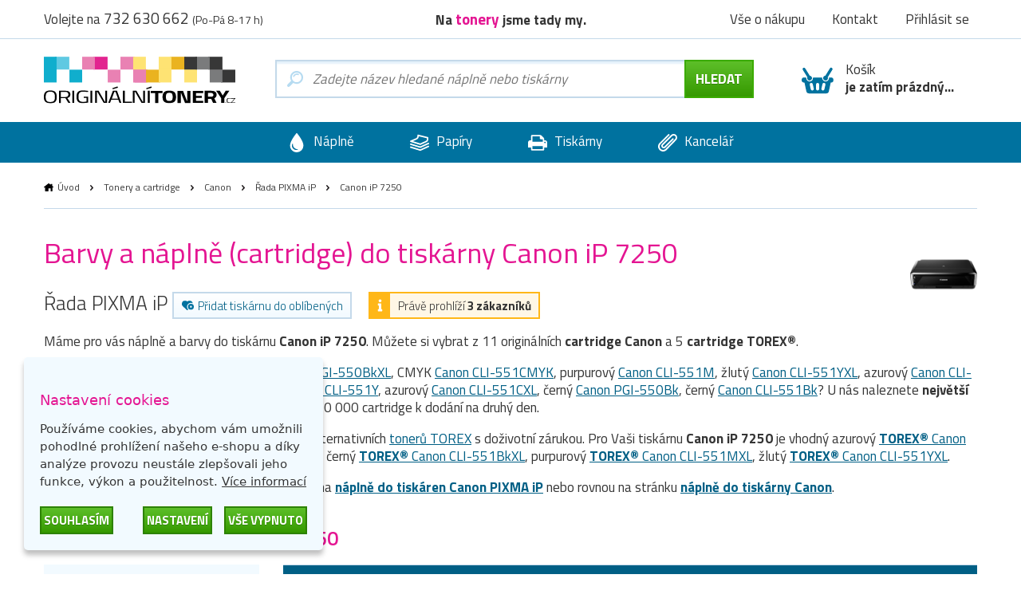

--- FILE ---
content_type: text/html; charset=utf-8
request_url: https://www.originalnitonery.cz/tiskarna-canon-ip-7250
body_size: 11241
content:
  <!DOCTYPE html>
<html dir="ltr" lang="cs">
<head>
<base href="https://www.originalnitonery.cz/">
<meta charset="UTF-8">
<meta name="author" content="interNETmania s.r.o.">
<meta name="robots" content="index, follow">
<meta name="googlebot" content="index, follow">
<meta name="viewport" content="width=device-width, initial-scale=1">
<meta http-equiv="X-UA-Compatible" content="IE=edge">
<title>Barvy a náplně do tiskárny Canon iP 7250 | OriginálníTonery.cz</title>
<meta name="description" content="Barvy, náplně a cartridge Canon do tiskárny Canon iP 7250 za nejlepší cenu. ✅ Už nemusíte hledat cartridge Canon do Vaší tiskárny Canon iP 7250.">
<meta name="keywords" content="originální tonery, originální inkousty, cartridge, tonery, tisk">
<link href="catalog/view/theme/originalnitonery/stylesheet/bootstrap.css" rel="stylesheet">
<link rel="apple-touch-icon" sizes="180x180" href="catalog/view/theme/originalnitonery/favicons/apple-touch-icon.png">
<link rel="icon" type="image/png" sizes="32x32" href="catalog/view/theme/originalnitonery/favicons/favicon-32x32.png">
<link rel="icon" type="image/png" sizes="16x16" href="catalog/view/theme/originalnitonery/favicons/favicon-16x16.png">
<link rel="manifest" href="catalog/view/theme/originalnitonery/favicons/site.webmanifest">
<link rel="shortcut icon" href="catalog/view/theme/originalnitonery/favicons/favicon.ico">
<link rel="canonical" href="https://www.originalnitonery.cz/tiskarna-canon-ip-7250">
    <link rel="alternate" href="https://www.originalnitonery.cz/tiskarna-canon-ip-7250" hreflang="cs">
    <link rel="alternate" href="https://www.originalnetonery.sk/tlaciaren-canon-ip-7250" hreflang="sk">
<meta name="msapplication-TileColor" content="#ffc30d">
<meta name="msapplication-config" content="catalog/view/theme/originalnitonery/favicons/browserconfig.xml">
<meta name="theme-color" content="#00729f">
    <meta name="twitter:card" content="summary">
    <meta name="twitter:title" content="Barvy a náplně do tiskárny Canon iP 7250 | OriginálníTonery.cz">
            <meta name="twitter:description" content="Barvy, náplně a cartridge Canon do tiskárny Canon iP 7250 za nejlepší cenu. ✅ Už nemusíte hledat cartridge Canon do Vaší tiskárny Canon iP 7250.">
        <meta name="twitter:image" content="https://storage.originalnitonery.cz/img/originalnitonery-logo.svg">
    <meta name="twitter:image:alt" content="OriginálníTonery.cz">
    <meta property="og:title" content="Barvy a náplně do tiskárny Canon iP 7250 | OriginálníTonery.cz">
    <meta property="og:type" content="website">
    <meta property="og:URL" content="https://www.originalnitonery.cz/tiskarna-canon-ip-7250">
    <meta property="og:image" content="https://storage.originalnitonery.cz/img/originalnitonery-logo.svg">
            <meta property="og:description" content="Barvy, náplně a cartridge Canon do tiskárny Canon iP 7250 za nejlepší cenu. ✅ Už nemusíte hledat cartridge Canon do Vaší tiskárny Canon iP 7250.">
    <link href="catalog/view/theme/originalnitonery/stylesheet/popup_cart.css" rel="stylesheet">
<script>(function(w,d,s,l,i){w[l]=w[l]||[];w[l].push({'gtm.start':
new Date().getTime(),event:'gtm.js'});var f=d.getElementsByTagName(s)[0],
j=d.createElement(s),dl=l!='dataLayer'?'&l='+l:'';j.async=true;j.src=
'//www.googletagmanager.com/gtm.js?id='+i+dl;f.parentNode.insertBefore(j,f);
})(window,document,'script','dataLayer','GTM-5T495K');</script>
<!-- End Google Tag Manager --> 
<script>
function gtag() {
    dataLayer.push(arguments)
}
gtag("consent", "default", {
    ad_personalization: "granted",
    ad_storage: "granted",
    ad_user_data: "granted",
    analytics_storage: "granted",
    functionality_storage: "granted",
    personalization_storage: "granted",
    security_storage: "granted"
});
</script>
<link href="catalog/view/javascript/live_search/live_search.css" rel="stylesheet" type="text/css">
<script src="catalog/view/javascript/live_search/live_search.min.js" defer="defer"></script>
<script><!--
document.addEventListener("DOMContentLoaded", function(event) {
$(document).ready(function() {
LiveSearchJs.init(); 
var options = {"module_live_search_min_length":"1"};
LiveSearchJs.init(options); 
});
});
//--></script>
</head>

<body>
<!-- Google Tag Manager pro www.originalnitonery.cz-->
<noscript><iframe src="//www.googletagmanager.com/ns.html?id=GTM-5T495K"
height="0" width="0" style="display:none;visibility:hidden"></iframe></noscript>

  <!-- hlavička -->
  <div class="header" role="banner">

    <div class="header__contact">

      <div class="container-fluid">

        <p>Volejte na <em>732 630 662</em> <small>(Po-Pá 8-17 h)</small></p>

        <p class="header__motto">Na <strong>tonery</strong> jsme tady my.</p>

        <nav class="header__nav">
          <ul>
            <li><a href="https://www.originalnitonery.cz/vse-o-nakupu">Vše o nákupu</a></li>
            <li class="header-contact"><a href="https://www.originalnitonery.cz/kontakt">Kontakt</a></li>
            <li class="header-login">
                            <a href="https://www.originalnitonery.cz/prihlasit-se" rel="modal-login" class="modal-open-link" data-content="#modal-login" data-view="modal/login">Přihlásit se</a>

              
            </li>
          </ul>
        </nav>

      </div>

    </div>

    <div class="header__body">

      <div class="container-fluid">

        <div class="header__logo">
          <a href="https://www.originalnitonery.cz/"><img src="https://storage.originalnitonery.cz/img/originalnitonery-logo.svg" alt="OriginálníTonery.cz"></a>
        </div>

        <div class="header-search is-open">

          <form method="GET" action="https://www.originalnitonery.cz/hledej">
            <input type="text" name="search" id="search" autocomplete="off"
       data-live-search-content='#live_search' data-live-search-wrapper='#search'
       data-live-search-class='show-search' data-live-search-modal='#live_search_modal'
       class="header-search__input  printPlaceholder"
       data-placeholder="Zadejte název hledané náplně nebo tiskárny" value="">

<!-- našeptávač -->
<div class="guide" id='live_search' tabindex="-1">
    </div>
<div class="modal__curtain" id='live_search_modal'></div>
<!-- našeptávač -->

<input type="submit" name="submit" value="Hledat" id="search-button" class="button button--submit button--next" data-text-all="Zobrazit vše">

          </form>

        </div>

        <div class=" header-buy_none ">
		    <span class="header-buy__inner">
	            <span class="icon icon--shopping-basket-open" style="display: flex; justify-content: center;">
	                    <svg class="icon__svg" xmlns:xlink="http://www.w3.org/1999/xlink">
	                            <use xlink:href="catalog/view/theme/originalnitonery/img/icons.svg#shopping-basket-open" x="0" y="0" width="100%" height="100%"></use>
	                    </svg>
	            </span>
	            Košík<br><strong>je zatím prázdný...</strong>
	    </span>
    
	</div>


      </div>

    </div>

    <!-- respo navigace -->
    <div class="nav-false">

        <ul>
        <li class="nav-false__search">
            <a href="#search">
            <span class="icon icon--magnifier">
                <svg class="icon__svg" xmlns:xlink="http://www.w3.org/1999/xlink">
                <use xlink:href="catalog/view/theme/nejlepsitonery/img/icons.svg#magnifier" x="0" y="0" width="100%" height="100%"></use>
                </svg>
            </span>
            </a>
        </li>
            <li class="nav-false__login">
                                    <a href="https://www.originalnitonery.cz/prihlasit-se" rel="modal-login" class="modal-open-link" data-content="#modal-login" data-view="modal/login">
                                                <span class="icon icon--user">
                <svg class="icon__svg" xmlns:xlink="http://www.w3.org/1999/xlink">
                <use xlink:href="catalog/view/theme/nejlepsitonery/img/icons.svg#user" x="0" y="0" width="100%" height="100%"></use>
                </svg>
            </span>
            </a>
        </li>
        <li class="nav-false__buy">
            <a href="https://www.originalnitonery.cz/kosik">
            <span class="icon icon--shopping-basket-open">
                <svg class="icon__svg" xmlns:xlink="http://www.w3.org/1999/xlink">
                <use xlink:href="catalog/view/theme/nejlepsitonery/img/icons.svg#shopping-basket-open" x="0" y="0" width="100%" height="100%"></use>
                </svg>
            </span>
            <span class="nav-false__number" id="nav-false__buy__number">0</span>
            </a>
        </li>
        </ul>

    </div>
    <!-- respo navigace -->
  </div>
  <!-- hlavička -->
    <!-- produktové menu -->
  <nav class="nav">

    <ul>
      <li>
        <a href="https://www.originalnitonery.cz/znacky-od-a-do-z">
          <span class="icon icon--menu-naplne">
            <svg class="icon__svg" xmlns:xlink="http://www.w3.org/1999/xlink">
              <use xlink:href="catalog/view/theme/originalnitonery/img/icons.svg#menu-naplne" x="0" y="0" width="100%" height="100%"></use>
            </svg>
          </span>
          Náplně
        </a>
      </li>
      <li>
        <a href="https://www.originalnitonery.cz/papiry-a-folie">
          <span class="icon icon--menu-papiry">
            <svg class="icon__svg" xmlns:xlink="http://www.w3.org/1999/xlink">
              <use xlink:href="catalog/view/theme/originalnitonery/img/icons.svg#menu-papiry" x="0" y="0" width="100%" height="100%"></use>
            </svg>
          </span>
          Papíry
        </a>
      </li>
      <li>
        <a href="https://www.originalnitonery.cz/tiskarny-a-zarizeni">
          <span class="icon icon--menu-tiskarny">
            <svg class="icon__svg" xmlns:xlink="http://www.w3.org/1999/xlink">
              <use xlink:href="catalog/view/theme/originalnitonery/img/icons.svg#menu-tiskarny" x="0" y="0" width="100%" height="100%"></use>
            </svg>
          </span>
          Tiskárny
        </a>
      </li>
      <li>
        <a href="https://www.originalnitonery.cz/vse-pro-kancelar">
          <span class="icon icon--menu-kancelar">
            <svg class="icon__svg" xmlns:xlink="http://www.w3.org/1999/xlink">
              <use xlink:href="catalog/view/theme/originalnitonery/img/icons.svg#menu-kancelar" x="0" y="0" width="100%" height="100%"></use>
            </svg>
          </span>
          Kancelář
        </a>
      </li>
    </ul>

  </nav>
  <!-- produktové menu -->



<div id="frame-printer" class="turbo-frame">
  <!-- obsahová hlavička -->
  <div class="content-header content-header--short">

    <div class="container-fluid">

      <div class="breadcrumb">
                              <a href="https://www.originalnitonery.cz/"  class="breadcrumb__home" >Úvod</a>
            <span class="breadcrumb__separator">&gt;</span>
                                        <a href="https://www.originalnitonery.cz/tonery-a-cartridge" >Tonery a cartridge</a>
            <span class="breadcrumb__separator">&gt;</span>
                                        <a href="https://www.originalnitonery.cz/canon" >Canon</a>
            <span class="breadcrumb__separator">&gt;</span>
                                        <a href="https://www.originalnitonery.cz/canon/rada-pixma-ip" >Řada PIXMA iP</a>
            <span class="breadcrumb__separator">&gt;</span>
                                        Canon iP 7250
                        </div>

      <p class="content-header__logo">
                  <img src="https://www.originalnitonery.cz/image/cachewebp/printer/iP7250-400x400.webp" class="printer-image" alt="Canon iP 7250">
              </p>

      <h1>Barvy a náplně (cartridge) do tiskárny Canon iP 7250</h1>

      <div class="serie">

        Řada PIXMA iP

        <a href="javascript:wishlist.add('3721', 'printer')" class="label label--help">
        <span class="icon icon--favorite-add">
          <svg class="icon__svg" xmlns:xlink="http://www.w3.org/1999/xlink">
            <use xlink:href="catalog/view/theme/originalnitonery/img/icons.svg#favorite-add" x="0" y="0" width="100%" height="100%"></use>
          </svg>
        </span>
          Přidat tiskárnu do oblíbených
        </a>

                  <span class="label label--info">
          <span class="icon icon--info">
            <svg class="icon__svg" xmlns:xlink="http://www.w3.org/1999/xlink">
              <use xlink:href="catalog/view/theme/originalnitonery/img/icons.svg#info" x="0" y="0" width="100%" height="100%"></use>
            </svg>
          </span>
          Právě prohlíží <strong>3 zákazníků</strong>
        </span>
        
      </div>

      <div><p>Máme pro vás náplně a barvy do tiskárnu <b>Canon iP 7250</b>. Můžete si vybrat  z 11 originálních <b>cartridge</b> <b>Canon</b> a 5 <b>cartridge TOREX®</b>.</p>
                    <p>Sháníte černý <a href="https://www.originalnitonery.cz/canon-originalni-ink-cli551bk-xl-406">Canon CLI-551BkXL</a>, černý <a href="https://www.originalnitonery.cz/canon-originalni-ink-pgi550bk-xl-450">Canon PGI-550BkXL</a>, CMYK <a href="https://www.originalnitonery.cz/canon-originalni-ink-cli551-408">Canon CLI-551CMYK</a>, purpurový <a href="https://www.originalnitonery.cz/canon-originalni-ink-cli551m-446">Canon CLI-551M</a>, žlutý <a href="https://www.originalnitonery.cz/canon-originalni-ink-cli551y-xl-424">Canon CLI-551YXL</a>, azurový <a href="https://www.originalnitonery.cz/canon-originalni-ink-cli551c-451">Canon CLI-551C</a>, purpurový <a href="https://www.originalnitonery.cz/canon-originalni-ink-cli551m-xl-448">Canon CLI-551MXL</a>, žlutý <a href="https://www.originalnitonery.cz/canon-originalni-ink-cli551y-387">Canon CLI-551Y</a>, azurový <a href="https://www.originalnitonery.cz/canon-originalni-ink-cli551c-xl-419">Canon CLI-551CXL</a>, černý <a href="https://www.originalnitonery.cz/canon-originalni-ink-pgi550bk-432">Canon PGI-550Bk</a>, černý <a href="https://www.originalnitonery.cz/canon-originalni-ink-cli551bk-433">Canon CLI-551Bk</a>? U nás naleznete <b>největší výběr barev a náplní Canon</b>, skladem máme až 30 000 cartridge k dodání na druhý den.</p>
                    <p><b>Ušetřete až 40 % tiskových nákladů</b> výběrem alternativních <a href="https://www.originalnitonery.cz/torex-tonery">tonerů TOREX</a> s doživotní zárukou. Pro Vaši tiskárnu <b>Canon iP 7250</b> je vhodný azurový <a href="https://www.originalnitonery.cz/torex-inkoust-canon-cli-551cxl-6444b001"><b>TOREX®</b> Canon CLI-551CXL</a>, černý <a href="https://www.originalnitonery.cz/torex-inkoust-canon-pgi-550bkxl-6431b001"><b>TOREX®</b> Canon PGI-550BkXL</a>, černý <a href="https://www.originalnitonery.cz/torex-inkoust-canon-cli-551bkxl-6443b001"><b>TOREX®</b> Canon CLI-551BkXL</a>, purpurový <a href="https://www.originalnitonery.cz/torex-inkoust-canon-cli-551mxl-6445b001"><b>TOREX®</b> Canon CLI-551MXL</a>, žlutý <a href="https://www.originalnitonery.cz/torex-inkoust-canon-cli-551yxl-6446b001"><b>TOREX®</b> Canon CLI-551YXL</a>.</p>
                    <p>Hledáte jinou tiskárnu? Vrátit se můžete zpátky na <a href="https://www.originalnitonery.cz/canon/rada-pixma-ip"><b>náplně do tiskáren Canon PIXMA iP</b></a> nebo rovnou na stránku <a href="canon"><b>náplně do tiskárny Canon</b></a>.</p></div>

    </div>

  </div>
  <!-- obsahová hlavička -->

  <!-- obsahová část -->
  <div class="content" role="main">

    <div class="container-fluid">

      <h2 class="title title--medium title--sticked">Tonery pro tiskárnu <strong>Canon iP 7250</strong></h2>

      <div class="row">

        <div class="col-xs-12 col-md-3">

          <div class="filter__header">
            <h3>Filtrovat produkty</h3>
          </div>
          <div class="filter">
            <h3 class="filter__title">Řazení</h3>
            <ul class="filter__content">
              <li class="price_sort " data-sort="ASC">
                <label class="radio points-filter-label">
                  <input type="radio" id="price-sort-asc"
                         name="price_sort"
                         data-sort="ASC"
                         class="radio__input"
                          >
                  <span class="radio__label">Od nejlevnějších</span>
                </label>
              </li>
              <li class="price_sort " data-sort="DESC">
                <label class="radio points-filter-label">
                  <input type="radio" id="price-sort-desc"
                         data-sort="DESC"
                         name="price_sort"
                         class="radio__input"
                          >
                  <span class="radio__label">Od nejdražších</span>
                </label>
              </li>
            </ul>
          </div>

          <div class="filter">
            <h3 class="filter__title">Typ produktu</h3>
            <ul class="filter__content">
              <li>
                <label class="checkbox type-filter">
                  <input
                          type="checkbox"
                          name="torex"
                          id="type_torex"
                          value="torex"
                          class="checkbox__input products-filter"
                                            >
                  <span class="checkbox__label">
                                                TOREX<sup>®</sup>                                            </span>
                </label>
              </li>
              <li>
                <label class="checkbox type-filter">
                  <input
                          type="checkbox"
                          name="original"
                          id="type_original"
                          value="original"
                          class="checkbox__input products-filter"
                                            >
                  <span class="checkbox__label">
                                                Originál
                                            </span>
                </label>
              </li>
            </ul>
          </div>

          <div class="filter">
            <h3 class="filter__title">Dostupnost</h3>
            <ul class="filter__content">
              <li>
                <label class="checkbox tag-filter">
                  <input
                          type="checkbox"
                          name="stock"
                          id="stock"
                          value="stock"
                          class="checkbox__input products-filter"
                                            >
                  <span class="checkbox__label">
                                                Pouze skladem
                                            </span>
                </label>
              </li>
            </ul>
          </div>

                      <div class="filter">
              <h3 class="filter__title">Barva</h3>
              <ul class="filter__content">
                                  <li>
                    <label class="checkbox color-filter ">
                      <input
                              type="checkbox"
                              name="color_1"
                              id="color_1"
                              value="1"
                              class="checkbox__input products-filter"
                                                                                  >
                      <span class="checkbox__label">
                                                černá
                                            </span>
                      <span class="icon icon--ink icon--k">
                        <svg class="icon__svg" xmlns:xlink="http://www.w3.org/1999/xlink">
                          <use xlink:href="catalog/view/theme/originalnitonery/img/icons.svg#ink" x="0" y="0" width="100%" height="100%"></use>
                        </svg>
                      </span>
                    </label>
                  </li>
                                  <li>
                    <label class="checkbox color-filter ">
                      <input
                              type="checkbox"
                              name="color_4"
                              id="color_4"
                              value="4"
                              class="checkbox__input products-filter"
                                                                                  >
                      <span class="checkbox__label">
                                                azurová
                                            </span>
                      <span class="icon icon--ink icon--c">
                        <svg class="icon__svg" xmlns:xlink="http://www.w3.org/1999/xlink">
                          <use xlink:href="catalog/view/theme/originalnitonery/img/icons.svg#ink" x="0" y="0" width="100%" height="100%"></use>
                        </svg>
                      </span>
                    </label>
                  </li>
                                  <li>
                    <label class="checkbox color-filter ">
                      <input
                              type="checkbox"
                              name="color_3"
                              id="color_3"
                              value="3"
                              class="checkbox__input products-filter"
                                                                                  >
                      <span class="checkbox__label">
                                                purpurová
                                            </span>
                      <span class="icon icon--ink icon--m">
                        <svg class="icon__svg" xmlns:xlink="http://www.w3.org/1999/xlink">
                          <use xlink:href="catalog/view/theme/originalnitonery/img/icons.svg#ink" x="0" y="0" width="100%" height="100%"></use>
                        </svg>
                      </span>
                    </label>
                  </li>
                                  <li>
                    <label class="checkbox color-filter ">
                      <input
                              type="checkbox"
                              name="color_2"
                              id="color_2"
                              value="2"
                              class="checkbox__input products-filter"
                                                                                  >
                      <span class="checkbox__label">
                                                žlutá
                                            </span>
                      <span class="icon icon--ink icon--y">
                        <svg class="icon__svg" xmlns:xlink="http://www.w3.org/1999/xlink">
                          <use xlink:href="catalog/view/theme/originalnitonery/img/icons.svg#ink" x="0" y="0" width="100%" height="100%"></use>
                        </svg>
                      </span>
                    </label>
                  </li>
                                  <li>
                    <label class="checkbox color-filter ">
                      <input
                              type="checkbox"
                              name="color_9"
                              id="color_9"
                              value="9"
                              class="checkbox__input products-filter"
                                                                                  >
                      <span class="checkbox__label">
                                                CMYK
                                            </span>
                      <span class="icon icon--ink icon--cmyk">
                        <svg class="icon__svg" xmlns:xlink="http://www.w3.org/1999/xlink">
                          <use xlink:href="catalog/view/theme/originalnitonery/img/icons.svg#ink" x="0" y="0" width="100%" height="100%"></use>
                        </svg>
                      </span>
                    </label>
                  </li>
                
              </ul>
            </div>
          
                      <div class="filter">
              <h3 class="filter__title">Kategorie</h3>
              <ul class="filter__content">
                                                      <li>
                      <label class="checkbox category-filter ">
                        <input
                                type="checkbox"
                                name=""
                                id="2_"
                                value="2"
                                class="checkbox__input products-filter"
                                                                                        >
                        <span class="checkbox__label">
                                                Inkousty
                                            </span>
                      </label>
                    </li>
                                                                        <li>
                      <label class="checkbox category-filter ">
                        <input
                                type="checkbox"
                                name=""
                                id="bigger_capacity_"
                                value="bigger_capacity"
                                class="checkbox__input products-filter"
                                                                                        >
                        <span class="checkbox__label">
                                                Vyšší kapacity
                                            </span>
                      </label>
                    </li>
                                                                                                                                        
              </ul>
            </div>
                    <div class="filter">
            <h3 class="filter__title">Cenové rozpětí</h3>
            <div class="coins-input-container">
              <input class="price-input" id="from" type="number" min="0" >
              <span>až</span>
              <input class="price-input" id="to" type="number" min="0" >
              <span>Kč</span>
            </div>
          </div>
          <div class="filter filter--cancel">
            <a class="cancel-filter">
                        <span class="icon icon--close cancel-filters">
                            <img src="https://storage.originalnitonery.cz/img/cancel.svg" alt="cancel">
                        </span>
              Zrušit filtry
            </a>
          </div>
          <div class="filter__hide">
            <button class="button button--submit">Uložit filtry</button>
          </div>

          <!-- Nenašli jste, co jste hledali? -->
<div class="help help--aside help--product help--full">
  <h2>Nenašli jste, co jste hledali?</h2>
  <div class="row">
    <div class="col-xs-6 col-sm-3">
      <a href="#" rel="modal-help-chat" class="modal-open-link" data-content="#modal-help-chat" data-view="modal/help_chat"><img src="https://storage.originalnitonery.cz/img/help-1.svg" alt="Napište nám na chat">Napište nám na chat</a>
    </div>
    <div class="col-xs-6 col-sm-3">
      <a href="#" rel="modal-help-email" class="modal-open-link" data-content="#modal-help-email" data-view="modal/help_email"><img src="https://storage.originalnitonery.cz/img/help-2.svg" alt="Napište nám e-mail">Napište nám e-mail</a>
    </div>
    <div class="col-xs-6 col-sm-3">
      <a href="#" rel="modal-help-telephone" class="modal-open-link" data-content="#modal-help-telephone" data-view="modal/help_telephone"><img src="https://storage.originalnitonery.cz/img/help-3.svg" alt="Volejte 732 630 662">Volejte 732 630 662</a>
    </div>
    <div class="col-xs-6 col-sm-3">
      <a href="https://www.originalnitonery.cz/vse-o-nakupu"><img src="https://storage.originalnitonery.cz/img/help-4.svg" alt="Vše o nákupu">Vše o nákupu</a>
    </div>
  </div>
</div>
<!-- Nenašli jste, co jste hledali? -->



        </div>

        <div class="col-xs-12 col-md-9">
          <div class="loader loader-default blue fixed medium"></div>
          <p>
                                  </p>

                                  <div class="product__wrapper">

                                                                                          <p class="product__separator">Inkousty</p>
                    
                                                                                                                                    <div class="product  product--k ">

                          <p class="product__image"><a href="https://www.originalnitonery.cz/canon-originalni-ink-pgi550bk-432"><img src="https://www.originalnitonery.cz/image/cachewebp/product/432-inkout-canon-pgi-550bk-6496b001-400x400.webp"  alt="Originální inkoust Canon PGI-550Bk (6496B001), černý, 15 ml"></a></p>

                          <div class="product__body product__body-adjacent">
                            <div class="product__body-left">

                              <h3 class="product__title"><a href="https://www.originalnitonery.cz/canon-originalni-ink-pgi550bk-432">Originální inkoust Canon PGI-550Bk (6496B001), černý, 15 ml</a></h3>
                              <p class="product__info">
                                                                
                                                                                                    
                                  <span class="icon icon--ink">
                                <svg class="icon__svg" xmlns:xlink="http://www.w3.org/1999/xlink">
                                  <use xlink:href="catalog/view/theme/originalnitonery/img/icons.svg#ink" x="0" y="0" width="100%" height="100%"></use>
                                </svg>
                              </span>

                                  černá
                                
                                                                  
                                  <span class="product__pages">15 ml</span>
                                
                                <span class="product__coins"><a href="#" rel="modal-reward" class="modal-open-link" data-content="#modal-reward" data-view="modal/reward">1 zlaťák</a></span>
                              </p>
                                                                                          <a href="#" rel="modal-shipping" class="modal-open-link modal-open-link-a" data-content="#modal-shipping"
                                 data-view="modal/shipping" data-product="432">
                                <p class="store store--success ">
                            <span class="icon icon--ico-success">
                              <svg class="icon__svg" xmlns:xlink="http://www.w3.org/1999/xlink">
                                <use xlink:href="catalog/view/theme/originalnitonery/img/icons.svg#ico-success"
                                     x="0" y="0" width="100%" height="100%"></use>
                              </svg>
                            </span>
                                  <strong>Skladem</strong>
                                </p>
                              </a>
                            </div>
                            <div class="product__body-right">
                              <p class="product__meta">

                        <span class="product__price">
                                                  <strong>343 Kč</strong> 284 Kč bez DPH
                                                </span>

                                <span class="control_product__buy">
                            <span class="control">
                          <span class="control__minus">-</span>
                          <input type="text" name="ks" value="1" min="1" class="quantity-432">
                          <span class="control__plus">+</span>
                        </span>

                            <span class="product__buy"><a href="javascript:cart.add('432')" class="button button--submit button--compact">do košíku</a></span>
                            </span>
                              </p>
                            </div>
                          </div>

                        </div>
                                                                                                                                                          <div class="product  product--k ">

                          <p class="product__image"><a href="https://www.originalnitonery.cz/canon-originalni-ink-cli551bk-433"><img src="https://www.originalnitonery.cz/image/cachewebp/product/433-inkout-canon-cli-551bk-6508b001-400x400.webp"  alt="Originální inkoust Canon CLI-551Bk (6508B001), černý, 7 ml"></a></p>

                          <div class="product__body product__body-adjacent">
                            <div class="product__body-left">

                              <h3 class="product__title"><a href="https://www.originalnitonery.cz/canon-originalni-ink-cli551bk-433">Originální inkoust Canon CLI-551Bk (6508B001), černý, 7 ml</a></h3>
                              <p class="product__info">
                                                                
                                                                                                    
                                  <span class="icon icon--ink">
                                <svg class="icon__svg" xmlns:xlink="http://www.w3.org/1999/xlink">
                                  <use xlink:href="catalog/view/theme/originalnitonery/img/icons.svg#ink" x="0" y="0" width="100%" height="100%"></use>
                                </svg>
                              </span>

                                  černá
                                
                                                                  
                                  <span class="product__pages">7 ml</span>
                                
                                <span class="product__coins"><a href="#" rel="modal-reward" class="modal-open-link" data-content="#modal-reward" data-view="modal/reward">1 zlaťák</a></span>
                              </p>
                                                                                          <a href="#" rel="modal-shipping" class="modal-open-link modal-open-link-a" data-content="#modal-shipping"
                                 data-view="modal/shipping" data-product="433">
                                <p class="store store--success ">
                            <span class="icon icon--ico-success">
                              <svg class="icon__svg" xmlns:xlink="http://www.w3.org/1999/xlink">
                                <use xlink:href="catalog/view/theme/originalnitonery/img/icons.svg#ico-success"
                                     x="0" y="0" width="100%" height="100%"></use>
                              </svg>
                            </span>
                                  <strong>Skladem > 9 ks</strong>
                                </p>
                              </a>
                            </div>
                            <div class="product__body-right">
                              <p class="product__meta">

                        <span class="product__price">
                                                  <strong>216 Kč</strong> 179 Kč bez DPH
                                                </span>

                                <span class="control_product__buy">
                            <span class="control">
                          <span class="control__minus">-</span>
                          <input type="text" name="ks" value="1" min="1" class="quantity-433">
                          <span class="control__plus">+</span>
                        </span>

                            <span class="product__buy"><a href="javascript:cart.add('433')" class="button button--submit button--compact">do košíku</a></span>
                            </span>
                              </p>
                            </div>
                          </div>

                        </div>
                                                                                                                                                          <div class="product  product--c ">

                          <p class="product__image"><a href="https://www.originalnitonery.cz/canon-originalni-ink-cli551c-451"><img src="https://www.originalnitonery.cz/image/cachewebp/product/451-inkout-canon-cli-551c-6509b001-400x400.webp"  alt="Originální inkoust Canon CLI-551C (6509B001), azurový, 7 ml"></a></p>

                          <div class="product__body product__body-adjacent">
                            <div class="product__body-left">

                              <h3 class="product__title"><a href="https://www.originalnitonery.cz/canon-originalni-ink-cli551c-451">Originální inkoust Canon CLI-551C (6509B001), azurový, 7 ml</a></h3>
                              <p class="product__info">
                                                                
                                                                                                    
                                  <span class="icon icon--ink">
                                <svg class="icon__svg" xmlns:xlink="http://www.w3.org/1999/xlink">
                                  <use xlink:href="catalog/view/theme/originalnitonery/img/icons.svg#ink" x="0" y="0" width="100%" height="100%"></use>
                                </svg>
                              </span>

                                  azurová
                                
                                                                  
                                  <span class="product__pages">7 ml</span>
                                
                                <span class="product__coins"><a href="#" rel="modal-reward" class="modal-open-link" data-content="#modal-reward" data-view="modal/reward">1 zlaťák</a></span>
                              </p>
                                                                                          <a href="#" rel="modal-shipping" class="modal-open-link modal-open-link-a" data-content="#modal-shipping"
                                 data-view="modal/shipping" data-product="451">
                                <p class="store store--success ">
                            <span class="icon icon--ico-success">
                              <svg class="icon__svg" xmlns:xlink="http://www.w3.org/1999/xlink">
                                <use xlink:href="catalog/view/theme/originalnitonery/img/icons.svg#ico-success"
                                     x="0" y="0" width="100%" height="100%"></use>
                              </svg>
                            </span>
                                  <strong>Skladem > 9 ks</strong>
                                </p>
                              </a>
                            </div>
                            <div class="product__body-right">
                              <p class="product__meta">

                        <span class="product__price">
                                                  <strong>281 Kč</strong> 232 Kč bez DPH
                                                </span>

                                <span class="control_product__buy">
                            <span class="control">
                          <span class="control__minus">-</span>
                          <input type="text" name="ks" value="1" min="1" class="quantity-451">
                          <span class="control__plus">+</span>
                        </span>

                            <span class="product__buy"><a href="javascript:cart.add('451')" class="button button--submit button--compact">do košíku</a></span>
                            </span>
                              </p>
                            </div>
                          </div>

                        </div>
                                                                                                                                                          <div class="product  product--m ">

                          <p class="product__image"><a href="https://www.originalnitonery.cz/canon-originalni-ink-cli551m-446"><img src="https://www.originalnitonery.cz/image/cachewebp/product/446-inkout-canon-cli-551m-6510b001-400x400.webp"  alt="Originální inkoust Canon CLI-551M (6510B001), purpurový, 7 ml"></a></p>

                          <div class="product__body product__body-adjacent">
                            <div class="product__body-left">

                              <h3 class="product__title"><a href="https://www.originalnitonery.cz/canon-originalni-ink-cli551m-446">Originální inkoust Canon CLI-551M (6510B001), purpurový, 7 ml</a></h3>
                              <p class="product__info">
                                                                
                                                                                                    
                                  <span class="icon icon--ink">
                                <svg class="icon__svg" xmlns:xlink="http://www.w3.org/1999/xlink">
                                  <use xlink:href="catalog/view/theme/originalnitonery/img/icons.svg#ink" x="0" y="0" width="100%" height="100%"></use>
                                </svg>
                              </span>

                                  purpurová
                                
                                                                  
                                  <span class="product__pages">7 ml</span>
                                
                                <span class="product__coins"><a href="#" rel="modal-reward" class="modal-open-link" data-content="#modal-reward" data-view="modal/reward">1 zlaťák</a></span>
                              </p>
                                                                                          <a href="#" rel="modal-shipping" class="modal-open-link modal-open-link-a" data-content="#modal-shipping"
                                 data-view="modal/shipping" data-product="446">
                                <p class="store store--success ">
                            <span class="icon icon--ico-success">
                              <svg class="icon__svg" xmlns:xlink="http://www.w3.org/1999/xlink">
                                <use xlink:href="catalog/view/theme/originalnitonery/img/icons.svg#ico-success"
                                     x="0" y="0" width="100%" height="100%"></use>
                              </svg>
                            </span>
                                  <strong>Skladem > 9 ks</strong>
                                </p>
                              </a>
                            </div>
                            <div class="product__body-right">
                              <p class="product__meta">

                        <span class="product__price">
                                                  <strong>281 Kč</strong> 232 Kč bez DPH
                                                </span>

                                <span class="control_product__buy">
                            <span class="control">
                          <span class="control__minus">-</span>
                          <input type="text" name="ks" value="1" min="1" class="quantity-446">
                          <span class="control__plus">+</span>
                        </span>

                            <span class="product__buy"><a href="javascript:cart.add('446')" class="button button--submit button--compact">do košíku</a></span>
                            </span>
                              </p>
                            </div>
                          </div>

                        </div>
                                                                                                                                                          <div class="product  product--y ">

                          <p class="product__image"><a href="https://www.originalnitonery.cz/canon-originalni-ink-cli551y-387"><img src="https://www.originalnitonery.cz/image/cachewebp/product/387-inkout-canon-cli-551y-6511b001-400x400.webp"  alt="Originální inkoust Canon CLI-551Y (6511B001), žlutý, 7 ml"></a></p>

                          <div class="product__body product__body-adjacent">
                            <div class="product__body-left">

                              <h3 class="product__title"><a href="https://www.originalnitonery.cz/canon-originalni-ink-cli551y-387">Originální inkoust Canon CLI-551Y (6511B001), žlutý, 7 ml</a></h3>
                              <p class="product__info">
                                                                
                                                                                                    
                                  <span class="icon icon--ink">
                                <svg class="icon__svg" xmlns:xlink="http://www.w3.org/1999/xlink">
                                  <use xlink:href="catalog/view/theme/originalnitonery/img/icons.svg#ink" x="0" y="0" width="100%" height="100%"></use>
                                </svg>
                              </span>

                                  žlutá
                                
                                                                  
                                  <span class="product__pages">7 ml</span>
                                
                                <span class="product__coins"><a href="#" rel="modal-reward" class="modal-open-link" data-content="#modal-reward" data-view="modal/reward">1 zlaťák</a></span>
                              </p>
                                                                                          <a href="#" rel="modal-shipping" class="modal-open-link modal-open-link-a" data-content="#modal-shipping"
                                 data-view="modal/shipping" data-product="387">
                                <p class="store store--success ">
                            <span class="icon icon--ico-success">
                              <svg class="icon__svg" xmlns:xlink="http://www.w3.org/1999/xlink">
                                <use xlink:href="catalog/view/theme/originalnitonery/img/icons.svg#ico-success"
                                     x="0" y="0" width="100%" height="100%"></use>
                              </svg>
                            </span>
                                  <strong>Skladem > 9 ks</strong>
                                </p>
                              </a>
                            </div>
                            <div class="product__body-right">
                              <p class="product__meta">

                        <span class="product__price">
                                                  <strong>286 Kč</strong> 236 Kč bez DPH
                                                </span>

                                <span class="control_product__buy">
                            <span class="control">
                          <span class="control__minus">-</span>
                          <input type="text" name="ks" value="1" min="1" class="quantity-387">
                          <span class="control__plus">+</span>
                        </span>

                            <span class="product__buy"><a href="javascript:cart.add('387')" class="button button--submit button--compact">do košíku</a></span>
                            </span>
                              </p>
                            </div>
                          </div>

                        </div>
                                                                                                                                                                                                                                                                                                                                                          <p class="product__separator">Vyšší kapacity</p>
                    
                                                                                          <div class="product  product--k ">

                          <p class="product__image"><a href="https://www.originalnitonery.cz/canon-originalni-ink-pgi550bk-xl-450"><img src="https://www.originalnitonery.cz/image/cachewebp/product/450-inkout-canon-pgi-550bkxl-6431b001-400x400.webp"  alt="Originální inkoust Canon PGI-550BkXL (6431B001), černý, 22 ml, XL"></a></p>

                          <div class="product__body product__body-adjacent">
                            <div class="product__body-left">

                              <h3 class="product__title"><a href="https://www.originalnitonery.cz/canon-originalni-ink-pgi550bk-xl-450">Originální inkoust Canon PGI-550BkXL (6431B001), černý, 22 ml, XL</a></h3>
                              <p class="product__info">
                                                                
                                                                                                    
                                  <span class="icon icon--ink">
                                <svg class="icon__svg" xmlns:xlink="http://www.w3.org/1999/xlink">
                                  <use xlink:href="catalog/view/theme/originalnitonery/img/icons.svg#ink" x="0" y="0" width="100%" height="100%"></use>
                                </svg>
                              </span>

                                  černá
                                
                                                                  
                                  <span class="product__pages">22 ml</span>
                                
                                <span class="product__coins"><a href="#" rel="modal-reward" class="modal-open-link" data-content="#modal-reward" data-view="modal/reward">1 zlaťák</a></span>
                              </p>
                                                                                          <a href="#" rel="modal-shipping" class="modal-open-link modal-open-link-a" data-content="#modal-shipping"
                                 data-view="modal/shipping" data-product="450">
                                <p class="store store--success ">
                            <span class="icon icon--ico-success">
                              <svg class="icon__svg" xmlns:xlink="http://www.w3.org/1999/xlink">
                                <use xlink:href="catalog/view/theme/originalnitonery/img/icons.svg#ico-success"
                                     x="0" y="0" width="100%" height="100%"></use>
                              </svg>
                            </span>
                                  <strong>Skladem > 9 ks</strong>
                                </p>
                              </a>
                            </div>
                            <div class="product__body-right">
                              <p class="product__meta">

                        <span class="product__price">
                                                  <strong>385 Kč</strong> 319 Kč bez DPH
                                                </span>

                                <span class="control_product__buy">
                            <span class="control">
                          <span class="control__minus">-</span>
                          <input type="text" name="ks" value="1" min="1" class="quantity-450">
                          <span class="control__plus">+</span>
                        </span>

                            <span class="product__buy"><a href="javascript:cart.add('450')" class="button button--submit button--compact">do košíku</a></span>
                            </span>
                              </p>
                            </div>
                          </div>

                        </div>
                                                                                                                                                          <div class="product  product--k ">

                          <p class="product__image"><a href="https://www.originalnitonery.cz/canon-originalni-ink-cli551bk-xl-406"><img src="https://www.originalnitonery.cz/image/cachewebp/product/406-inkout-canon-cli-551bkxl-6443b001-400x400.webp"  alt="Originální inkoust Canon CLI-551BkXL (6443B001), černý, 11 ml, XL"></a></p>

                          <div class="product__body product__body-adjacent">
                            <div class="product__body-left">

                              <h3 class="product__title"><a href="https://www.originalnitonery.cz/canon-originalni-ink-cli551bk-xl-406">Originální inkoust Canon CLI-551BkXL (6443B001), černý, 11 ml, XL</a></h3>
                              <p class="product__info">
                                                                
                                                                                                    
                                  <span class="icon icon--ink">
                                <svg class="icon__svg" xmlns:xlink="http://www.w3.org/1999/xlink">
                                  <use xlink:href="catalog/view/theme/originalnitonery/img/icons.svg#ink" x="0" y="0" width="100%" height="100%"></use>
                                </svg>
                              </span>

                                  černá
                                
                                                                  
                                  <span class="product__pages">11 ml</span>
                                
                                <span class="product__coins"><a href="#" rel="modal-reward" class="modal-open-link" data-content="#modal-reward" data-view="modal/reward">1 zlaťák</a></span>
                              </p>
                                                                                          <a href="#" rel="modal-shipping" class="modal-open-link modal-open-link-a" data-content="#modal-shipping"
                                 data-view="modal/shipping" data-product="406">
                                <p class="store store--success ">
                            <span class="icon icon--ico-success">
                              <svg class="icon__svg" xmlns:xlink="http://www.w3.org/1999/xlink">
                                <use xlink:href="catalog/view/theme/originalnitonery/img/icons.svg#ico-success"
                                     x="0" y="0" width="100%" height="100%"></use>
                              </svg>
                            </span>
                                  <strong>Skladem > 9 ks</strong>
                                </p>
                              </a>
                            </div>
                            <div class="product__body-right">
                              <p class="product__meta">

                        <span class="product__price">
                                                  <strong>367 Kč</strong> 304 Kč bez DPH
                                                </span>

                                <span class="control_product__buy">
                            <span class="control">
                          <span class="control__minus">-</span>
                          <input type="text" name="ks" value="1" min="1" class="quantity-406">
                          <span class="control__plus">+</span>
                        </span>

                            <span class="product__buy"><a href="javascript:cart.add('406')" class="button button--submit button--compact">do košíku</a></span>
                            </span>
                              </p>
                            </div>
                          </div>

                        </div>
                                                                                                                                                          <div class="product  product--c ">

                          <p class="product__image"><a href="https://www.originalnitonery.cz/canon-originalni-ink-cli551c-xl-419"><img src="https://www.originalnitonery.cz/image/cachewebp/product/419-inkout-canon-cli-551cxl-6444b001-400x400.webp"  alt="Originální inkoust Canon CLI-551CXL (6444B001), azurový, 11 ml, XL"></a></p>

                          <div class="product__body product__body-adjacent">
                            <div class="product__body-left">

                              <h3 class="product__title"><a href="https://www.originalnitonery.cz/canon-originalni-ink-cli551c-xl-419">Originální inkoust Canon CLI-551CXL (6444B001), azurový, 11 ml, XL</a></h3>
                              <p class="product__info">
                                                                
                                                                                                    
                                  <span class="icon icon--ink">
                                <svg class="icon__svg" xmlns:xlink="http://www.w3.org/1999/xlink">
                                  <use xlink:href="catalog/view/theme/originalnitonery/img/icons.svg#ink" x="0" y="0" width="100%" height="100%"></use>
                                </svg>
                              </span>

                                  azurová
                                
                                                                  
                                  <span class="product__pages">11 ml</span>
                                
                                <span class="product__coins"><a href="#" rel="modal-reward" class="modal-open-link" data-content="#modal-reward" data-view="modal/reward">1 zlaťák</a></span>
                              </p>
                                                                                          <a href="#" rel="modal-shipping" class="modal-open-link modal-open-link-a" data-content="#modal-shipping"
                                 data-view="modal/shipping" data-product="419">
                                <p class="store store--success ">
                            <span class="icon icon--ico-success">
                              <svg class="icon__svg" xmlns:xlink="http://www.w3.org/1999/xlink">
                                <use xlink:href="catalog/view/theme/originalnitonery/img/icons.svg#ico-success"
                                     x="0" y="0" width="100%" height="100%"></use>
                              </svg>
                            </span>
                                  <strong>Skladem > 9 ks</strong>
                                </p>
                              </a>
                            </div>
                            <div class="product__body-right">
                              <p class="product__meta">

                        <span class="product__price">
                                                  <strong>368 Kč</strong> 304 Kč bez DPH
                                                </span>

                                <span class="control_product__buy">
                            <span class="control">
                          <span class="control__minus">-</span>
                          <input type="text" name="ks" value="1" min="1" class="quantity-419">
                          <span class="control__plus">+</span>
                        </span>

                            <span class="product__buy"><a href="javascript:cart.add('419')" class="button button--submit button--compact">do košíku</a></span>
                            </span>
                              </p>
                            </div>
                          </div>

                        </div>
                                                                                                                                                          <div class="product  product--m ">

                          <p class="product__image"><a href="https://www.originalnitonery.cz/canon-originalni-ink-cli551m-xl-448"><img src="https://www.originalnitonery.cz/image/cachewebp/product/448-inkout-canon-cli-551mxl-6445b001-400x400.webp"  alt="Originální inkoust Canon CLI-551MXL (6445B001), purpurový, 11 ml, XL"></a></p>

                          <div class="product__body product__body-adjacent">
                            <div class="product__body-left">

                              <h3 class="product__title"><a href="https://www.originalnitonery.cz/canon-originalni-ink-cli551m-xl-448">Originální inkoust Canon CLI-551MXL (6445B001), purpurový, 11 ml, XL</a></h3>
                              <p class="product__info">
                                                                
                                                                                                    
                                  <span class="icon icon--ink">
                                <svg class="icon__svg" xmlns:xlink="http://www.w3.org/1999/xlink">
                                  <use xlink:href="catalog/view/theme/originalnitonery/img/icons.svg#ink" x="0" y="0" width="100%" height="100%"></use>
                                </svg>
                              </span>

                                  purpurová
                                
                                                                  
                                  <span class="product__pages">11 ml</span>
                                
                                <span class="product__coins"><a href="#" rel="modal-reward" class="modal-open-link" data-content="#modal-reward" data-view="modal/reward">1 zlaťák</a></span>
                              </p>
                                                                                          <a href="#" rel="modal-shipping" class="modal-open-link modal-open-link-a" data-content="#modal-shipping"
                                 data-view="modal/shipping" data-product="448">
                                <p class="store store--success ">
                            <span class="icon icon--ico-success">
                              <svg class="icon__svg" xmlns:xlink="http://www.w3.org/1999/xlink">
                                <use xlink:href="catalog/view/theme/originalnitonery/img/icons.svg#ico-success"
                                     x="0" y="0" width="100%" height="100%"></use>
                              </svg>
                            </span>
                                  <strong>Skladem > 9 ks</strong>
                                </p>
                              </a>
                            </div>
                            <div class="product__body-right">
                              <p class="product__meta">

                        <span class="product__price">
                                                  <strong>377 Kč</strong> 312 Kč bez DPH
                                                </span>

                                <span class="control_product__buy">
                            <span class="control">
                          <span class="control__minus">-</span>
                          <input type="text" name="ks" value="1" min="1" class="quantity-448">
                          <span class="control__plus">+</span>
                        </span>

                            <span class="product__buy"><a href="javascript:cart.add('448')" class="button button--submit button--compact">do košíku</a></span>
                            </span>
                              </p>
                            </div>
                          </div>

                        </div>
                                                                                                                                                          <div class="product  product--y ">

                          <p class="product__image"><a href="https://www.originalnitonery.cz/canon-originalni-ink-cli551y-xl-424"><img src="https://www.originalnitonery.cz/image/cachewebp/product/424-inkout-canon-cli-551yxl-6446b001-400x400.webp"  alt="Originální inkoust Canon CLI-551YXL (6446B001), žlutý, 11 ml, XL"></a></p>

                          <div class="product__body product__body-adjacent">
                            <div class="product__body-left">

                              <h3 class="product__title"><a href="https://www.originalnitonery.cz/canon-originalni-ink-cli551y-xl-424">Originální inkoust Canon CLI-551YXL (6446B001), žlutý, 11 ml, XL</a></h3>
                              <p class="product__info">
                                                                
                                                                                                    
                                  <span class="icon icon--ink">
                                <svg class="icon__svg" xmlns:xlink="http://www.w3.org/1999/xlink">
                                  <use xlink:href="catalog/view/theme/originalnitonery/img/icons.svg#ink" x="0" y="0" width="100%" height="100%"></use>
                                </svg>
                              </span>

                                  žlutá
                                
                                                                  
                                  <span class="product__pages">11 ml</span>
                                
                                <span class="product__coins"><a href="#" rel="modal-reward" class="modal-open-link" data-content="#modal-reward" data-view="modal/reward">1 zlaťák</a></span>
                              </p>
                                                                                          <a href="#" rel="modal-shipping" class="modal-open-link modal-open-link-a" data-content="#modal-shipping"
                                 data-view="modal/shipping" data-product="424">
                                <p class="store store--success ">
                            <span class="icon icon--ico-success">
                              <svg class="icon__svg" xmlns:xlink="http://www.w3.org/1999/xlink">
                                <use xlink:href="catalog/view/theme/originalnitonery/img/icons.svg#ico-success"
                                     x="0" y="0" width="100%" height="100%"></use>
                              </svg>
                            </span>
                                  <strong>Skladem > 9 ks</strong>
                                </p>
                              </a>
                            </div>
                            <div class="product__body-right">
                              <p class="product__meta">

                        <span class="product__price">
                                                  <strong>373 Kč</strong> 309 Kč bez DPH
                                                </span>

                                <span class="control_product__buy">
                            <span class="control">
                          <span class="control__minus">-</span>
                          <input type="text" name="ks" value="1" min="1" class="quantity-424">
                          <span class="control__plus">+</span>
                        </span>

                            <span class="product__buy"><a href="javascript:cart.add('424')" class="button button--submit button--compact">do košíku</a></span>
                            </span>
                              </p>
                            </div>
                          </div>

                        </div>
                                                                                                                                                                                                  <div class="product-torex product-torex--large ">
            <p class="product-torex__image"><img src="https://storage.originalnitonery.cz/img/product-torex.webp" alt="TOREX<sup>®</sup>"></p>
            <div class="product-torex__content">
                <h3>
                                            Chcete ušetřit <strong>až 226 Kč</strong> &nbsp;na náplních pro tuto tiskárnu?
                                    </h3>
                <p>
                                            Nové tovární produkty <strong>TOREX<sup>®</sup></strong><strong>&nbsp;se spoustou výhod:</strong>
                                    </p>
                <ul class="product-torex__benefits">
                    <li>
                      <span class="icon icon--accept">
                        <svg class="icon__svg" xmlns:xlink="http://www.w3.org/1999/xlink">
                          <use xlink:href="catalog/view/theme/originalnitonery/img/icons.svg#accept" x="0" y="0" width="100%" height="100%"></use>
                        </svg>
                      </span>
                        Dopravné <strong>zdarma</strong>
                    </li>
                    <li>
                      <span class="icon icon--accept">
                        <svg class="icon__svg" xmlns:xlink="http://www.w3.org/1999/xlink">
                          <use xlink:href="catalog/view/theme/originalnitonery/img/icons.svg#accept" x="0" y="0" width="100%" height="100%"></use>
                        </svg>
                      </span>
                        Doživotní záruka
                    </li>
                    <li>
                      <span class="icon icon--accept">
                        <svg class="icon__svg" xmlns:xlink="http://www.w3.org/1999/xlink">
                          <use xlink:href="catalog/view/theme/originalnitonery/img/icons.svg#accept" x="0" y="0" width="100%" height="100%"></use>
                        </svg>
                      </span>
                        <strong>Úspora</strong> tiskových nákladů
                    </li>
                </ul>
                <ul class="product-torex__benefits">
                    <li>
                      <span class="icon icon--accept">
                        <svg class="icon__svg" xmlns:xlink="http://www.w3.org/1999/xlink">
                          <use xlink:href="catalog/view/theme/originalnitonery/img/icons.svg#accept" x="0" y="0" width="100%" height="100%"></use>
                        </svg>
                      </span>
                        Možnost pouze vyzkoušet
                    </li>
                    <li>
                      <span class="icon icon--accept">
                        <svg class="icon__svg" xmlns:xlink="http://www.w3.org/1999/xlink">
                          <use xlink:href="catalog/view/theme/originalnitonery/img/icons.svg#accept" x="0" y="0" width="100%" height="100%"></use>
                        </svg>
                      </span>
                        Zcela nový <strong>tovární produkt</strong>
                    </li>
                    <li>
                      <span class="icon icon--accept">
                        <svg class="icon__svg" xmlns:xlink="http://www.w3.org/1999/xlink">
                          <use xlink:href="catalog/view/theme/originalnitonery/img/icons.svg#accept" x="0" y="0" width="100%" height="100%"></use>
                        </svg>
                      </span>
                        Reklamace do 24 hodin
                    </li>
                </ul>
                <p>
                                        <a href="#" rel="modal-torex" data-content="#modal-torex" data-view="modal/torex" class="product-torex__button modal-open-link">Co jsou náplně TOREX<sup>®</sup>?</a>
                </p>
            </div>
                    </div>
    
                                                <div class="product  product--k ">

                          <p class="product__image"><a href="https://www.originalnitonery.cz/torex-inkoust-canon-pgi-550bkxl-6431b001"><img src="https://www.originalnitonery.cz/image/cache/product/11075-torex_ink_box-400x400.webp"  alt="TOREX® inkoust Canon PGI-550BkXL (6431B001), černý, 22 ml, XL"></a></p>

                          <div class="product__body product__body-adjacent">
                            <div class="product__body-left">

                              <h3 class="product__title"><a href="https://www.originalnitonery.cz/torex-inkoust-canon-pgi-550bkxl-6431b001">TOREX® inkoust Canon PGI-550BkXL (6431B001), černý, 22 ml, XL</a></h3>
                              <p class="product__info">
                                                                
                                                                                                    
                                  <span class="icon icon--ink">
                                <svg class="icon__svg" xmlns:xlink="http://www.w3.org/1999/xlink">
                                  <use xlink:href="catalog/view/theme/originalnitonery/img/icons.svg#ink" x="0" y="0" width="100%" height="100%"></use>
                                </svg>
                              </span>

                                  černá
                                
                                                                  
                                  <span class="product__pages">22 ml</span>
                                
                                <span class="product__coins"><a href="#" rel="modal-reward" class="modal-open-link" data-content="#modal-reward" data-view="modal/reward">23 zlaťáků</a></span>
                              </p>
                                                                                          <a href="#" rel="modal-shipping" class="modal-open-link modal-open-link-a" data-content="#modal-shipping"
                                 data-view="modal/shipping" data-product="11075">
                                <p class="store store--success ">
                            <span class="icon icon--ico-success">
                              <svg class="icon__svg" xmlns:xlink="http://www.w3.org/1999/xlink">
                                <use xlink:href="catalog/view/theme/originalnitonery/img/icons.svg#ico-success"
                                     x="0" y="0" width="100%" height="100%"></use>
                              </svg>
                            </span>
                                  <strong>Skladem > 9 ks</strong>
                                </p>
                              </a>
                            </div>
                            <div class="product__body-right">
                              <p class="product__meta">

                        <span class="product__price">
                                                  <strong>351 Kč</strong> 290 Kč bez DPH
                                                </span>

                                <span class="control_product__buy">
                            <span class="control">
                          <span class="control__minus">-</span>
                          <input type="text" name="ks" value="1" min="1" class="quantity-11075">
                          <span class="control__plus">+</span>
                        </span>

                            <span class="product__buy"><a href="javascript:cart.add('11075')" class="button button--submit button--compact">do košíku</a></span>
                            </span>
                              </p>
                            </div>
                          </div>

                        </div>
                                                                                                                <div class="product  product--k ">

                          <p class="product__image"><a href="https://www.originalnitonery.cz/torex-inkoust-canon-cli-551bkxl-6443b001"><img src="https://www.originalnitonery.cz/image/cache/product/11076-torex_ink_box-400x400.webp"  alt="TOREX inkoust Canon CLI-551BkXL (6443B001), černý, 11 ml, XL"></a></p>

                          <div class="product__body product__body-adjacent">
                            <div class="product__body-left">

                              <h3 class="product__title"><a href="https://www.originalnitonery.cz/torex-inkoust-canon-cli-551bkxl-6443b001">TOREX inkoust Canon CLI-551BkXL (6443B001), černý, 11 ml, XL</a></h3>
                              <p class="product__info">
                                                                
                                                                                                    
                                  <span class="icon icon--ink">
                                <svg class="icon__svg" xmlns:xlink="http://www.w3.org/1999/xlink">
                                  <use xlink:href="catalog/view/theme/originalnitonery/img/icons.svg#ink" x="0" y="0" width="100%" height="100%"></use>
                                </svg>
                              </span>

                                  černá
                                
                                                                  
                                  <span class="product__pages">11 ml</span>
                                
                                <span class="product__coins"><a href="#" rel="modal-reward" class="modal-open-link" data-content="#modal-reward" data-view="modal/reward">20 zlaťáků</a></span>
                              </p>
                                                                                          <a href="#" rel="modal-shipping" class="modal-open-link modal-open-link-a" data-content="#modal-shipping"
                                 data-view="modal/shipping" data-product="11076">
                                <p class="store store--success ">
                            <span class="icon icon--ico-success">
                              <svg class="icon__svg" xmlns:xlink="http://www.w3.org/1999/xlink">
                                <use xlink:href="catalog/view/theme/originalnitonery/img/icons.svg#ico-success"
                                     x="0" y="0" width="100%" height="100%"></use>
                              </svg>
                            </span>
                                  <strong>Skladem > 9 ks</strong>
                                </p>
                              </a>
                            </div>
                            <div class="product__body-right">
                              <p class="product__meta">

                        <span class="product__price">
                                                  <strong>315 Kč</strong> 260 Kč bez DPH
                                                </span>

                                <span class="control_product__buy">
                            <span class="control">
                          <span class="control__minus">-</span>
                          <input type="text" name="ks" value="1" min="1" class="quantity-11076">
                          <span class="control__plus">+</span>
                        </span>

                            <span class="product__buy"><a href="javascript:cart.add('11076')" class="button button--submit button--compact">do košíku</a></span>
                            </span>
                              </p>
                            </div>
                          </div>

                        </div>
                                                                                                                <div class="product  product--c ">

                          <p class="product__image"><a href="https://www.originalnitonery.cz/torex-inkoust-canon-cli-551cxl-6444b001"><img src="https://www.originalnitonery.cz/image/cache/product/11077-torex_ink_box-400x400.webp"  alt="TOREX® inkoust Canon CLI-551CXL (6444B001), azurový, 12 ml, XL"></a></p>

                          <div class="product__body product__body-adjacent">
                            <div class="product__body-left">

                              <h3 class="product__title"><a href="https://www.originalnitonery.cz/torex-inkoust-canon-cli-551cxl-6444b001">TOREX® inkoust Canon CLI-551CXL (6444B001), azurový, 12 ml, XL</a></h3>
                              <p class="product__info">
                                                                
                                                                                                    
                                  <span class="icon icon--ink">
                                <svg class="icon__svg" xmlns:xlink="http://www.w3.org/1999/xlink">
                                  <use xlink:href="catalog/view/theme/originalnitonery/img/icons.svg#ink" x="0" y="0" width="100%" height="100%"></use>
                                </svg>
                              </span>

                                  azurová
                                
                                                                  
                                  <span class="product__pages">12 ml</span>
                                
                                <span class="product__coins"><a href="#" rel="modal-reward" class="modal-open-link" data-content="#modal-reward" data-view="modal/reward">20 zlaťáků</a></span>
                              </p>
                                                                                          <a href="#" rel="modal-shipping" class="modal-open-link modal-open-link-a" data-content="#modal-shipping"
                                 data-view="modal/shipping" data-product="11077">
                                <p class="store store--success ">
                            <span class="icon icon--ico-success">
                              <svg class="icon__svg" xmlns:xlink="http://www.w3.org/1999/xlink">
                                <use xlink:href="catalog/view/theme/originalnitonery/img/icons.svg#ico-success"
                                     x="0" y="0" width="100%" height="100%"></use>
                              </svg>
                            </span>
                                  <strong>Skladem > 9 ks</strong>
                                </p>
                              </a>
                            </div>
                            <div class="product__body-right">
                              <p class="product__meta">

                        <span class="product__price">
                                                  <strong>315 Kč</strong> 260 Kč bez DPH
                                                </span>

                                <span class="control_product__buy">
                            <span class="control">
                          <span class="control__minus">-</span>
                          <input type="text" name="ks" value="1" min="1" class="quantity-11077">
                          <span class="control__plus">+</span>
                        </span>

                            <span class="product__buy"><a href="javascript:cart.add('11077')" class="button button--submit button--compact">do košíku</a></span>
                            </span>
                              </p>
                            </div>
                          </div>

                        </div>
                                                                                                                <div class="product  product--m ">

                          <p class="product__image"><a href="https://www.originalnitonery.cz/torex-inkoust-canon-cli-551mxl-6445b001"><img src="https://www.originalnitonery.cz/image/cache/product/11079-torex_ink_box-400x400.webp"  alt="TOREX inkoust Canon CLI-551MXL (6445B001), purpurový, 12 ml, XL"></a></p>

                          <div class="product__body product__body-adjacent">
                            <div class="product__body-left">

                              <h3 class="product__title"><a href="https://www.originalnitonery.cz/torex-inkoust-canon-cli-551mxl-6445b001">TOREX inkoust Canon CLI-551MXL (6445B001), purpurový, 12 ml, XL</a></h3>
                              <p class="product__info">
                                                                
                                                                                                    
                                  <span class="icon icon--ink">
                                <svg class="icon__svg" xmlns:xlink="http://www.w3.org/1999/xlink">
                                  <use xlink:href="catalog/view/theme/originalnitonery/img/icons.svg#ink" x="0" y="0" width="100%" height="100%"></use>
                                </svg>
                              </span>

                                  purpurová
                                
                                                                  
                                  <span class="product__pages">12 ml</span>
                                
                                <span class="product__coins"><a href="#" rel="modal-reward" class="modal-open-link" data-content="#modal-reward" data-view="modal/reward">23 zlaťáků</a></span>
                              </p>
                                                                                          <a href="#" rel="modal-shipping" class="modal-open-link modal-open-link-a" data-content="#modal-shipping"
                                 data-view="modal/shipping" data-product="11079">
                                <p class="store store--success ">
                            <span class="icon icon--ico-success">
                              <svg class="icon__svg" xmlns:xlink="http://www.w3.org/1999/xlink">
                                <use xlink:href="catalog/view/theme/originalnitonery/img/icons.svg#ico-success"
                                     x="0" y="0" width="100%" height="100%"></use>
                              </svg>
                            </span>
                                  <strong>Skladem > 9 ks</strong>
                                </p>
                              </a>
                            </div>
                            <div class="product__body-right">
                              <p class="product__meta">

                        <span class="product__price">
                                                  <strong>351 Kč</strong> 290 Kč bez DPH
                                                </span>

                                <span class="control_product__buy">
                            <span class="control">
                          <span class="control__minus">-</span>
                          <input type="text" name="ks" value="1" min="1" class="quantity-11079">
                          <span class="control__plus">+</span>
                        </span>

                            <span class="product__buy"><a href="javascript:cart.add('11079')" class="button button--submit button--compact">do košíku</a></span>
                            </span>
                              </p>
                            </div>
                          </div>

                        </div>
                                                                                                                <div class="product  product--y ">

                          <p class="product__image"><a href="https://www.originalnitonery.cz/torex-inkoust-canon-cli-551yxl-6446b001"><img src="https://www.originalnitonery.cz/image/cache/product/11080-torex_ink_box-400x400.webp"  alt="TOREX inkoust Canon CLI-551YXL (6446B001), žlutý, 12 ml, XL"></a></p>

                          <div class="product__body product__body-adjacent">
                            <div class="product__body-left">

                              <h3 class="product__title"><a href="https://www.originalnitonery.cz/torex-inkoust-canon-cli-551yxl-6446b001">TOREX inkoust Canon CLI-551YXL (6446B001), žlutý, 12 ml, XL</a></h3>
                              <p class="product__info">
                                                                
                                                                                                    
                                  <span class="icon icon--ink">
                                <svg class="icon__svg" xmlns:xlink="http://www.w3.org/1999/xlink">
                                  <use xlink:href="catalog/view/theme/originalnitonery/img/icons.svg#ink" x="0" y="0" width="100%" height="100%"></use>
                                </svg>
                              </span>

                                  žlutá
                                
                                                                  
                                  <span class="product__pages">12 ml</span>
                                
                                <span class="product__coins"><a href="#" rel="modal-reward" class="modal-open-link" data-content="#modal-reward" data-view="modal/reward">20 zlaťáků</a></span>
                              </p>
                                                                                          <a href="#" rel="modal-shipping" class="modal-open-link modal-open-link-a" data-content="#modal-shipping"
                                 data-view="modal/shipping" data-product="11080">
                                <p class="store store--success ">
                            <span class="icon icon--ico-success">
                              <svg class="icon__svg" xmlns:xlink="http://www.w3.org/1999/xlink">
                                <use xlink:href="catalog/view/theme/originalnitonery/img/icons.svg#ico-success"
                                     x="0" y="0" width="100%" height="100%"></use>
                              </svg>
                            </span>
                                  <strong>Skladem > 9 ks</strong>
                                </p>
                              </a>
                            </div>
                            <div class="product__body-right">
                              <p class="product__meta">

                        <span class="product__price">
                                                  <strong>315 Kč</strong> 260 Kč bez DPH
                                                </span>

                                <span class="control_product__buy">
                            <span class="control">
                          <span class="control__minus">-</span>
                          <input type="text" name="ks" value="1" min="1" class="quantity-11080">
                          <span class="control__plus">+</span>
                        </span>

                            <span class="product__buy"><a href="javascript:cart.add('11080')" class="button button--submit button--compact">do košíku</a></span>
                            </span>
                              </p>
                            </div>
                          </div>

                        </div>
                                                                                                                                                                                                            </div>
          
        </div>
      </div>

          <h2 class="title title--medium">Nejoblíbenější <strong>tiskárny Canon</strong></h2>
    <div class="printer">
                    <div class="printer__item printer__item--1 " onclick="window.location.href='https://www.originalnitonery.cz/canon-i-sensys-lbp621cw';">
                <div class="printer__body">
                    <p>
                                                    <img src="https://www.originalnitonery.cz/image/cachewebp/printer/LBP621cdw-170x124.webp" alt="Canon i-SENSYS LBP621Cw">
                                            </p>
                    <h3><a href="https://www.originalnitonery.cz/canon-i-sensys-lbp621cw">Náplně do<br><strong>Canon i-SENSYS LBP621Cw</strong></a></h3>
                    <div class="printer__body-wrapper">
                        <p><a href="https://www.originalnitonery.cz/canon-i-sensys-lbp621cw" class="button button--submit button--compact">zobrazit <em>náplně</em></a></p>
                    </div>
                </div>
            </div>
                    <div class="printer__item printer__item--2 " onclick="window.location.href='https://www.originalnitonery.cz/canon-i-sensys-lbp623cdw';">
                <div class="printer__body">
                    <p>
                                                    <img src="https://www.originalnitonery.cz/image/cachewebp/printer/LBP623cdw-170x124.webp" alt="Canon i-SENSYS LBP623Cdw">
                                            </p>
                    <h3><a href="https://www.originalnitonery.cz/canon-i-sensys-lbp623cdw">Náplně do<br><strong>Canon i-SENSYS LBP623Cdw</strong></a></h3>
                    <div class="printer__body-wrapper">
                        <p><a href="https://www.originalnitonery.cz/canon-i-sensys-lbp623cdw" class="button button--submit button--compact">zobrazit <em>náplně</em></a></p>
                    </div>
                </div>
            </div>
                    <div class="printer__item printer__item--3 " onclick="window.location.href='https://www.originalnitonery.cz/canon-i-sensys-mf641cw';">
                <div class="printer__body">
                    <p>
                                                    <img src="https://www.originalnitonery.cz/image/cachewebp/printer/MF641Cw-170x124.webp" alt="Canon i-SENSYS MF641Cw">
                                            </p>
                    <h3><a href="https://www.originalnitonery.cz/canon-i-sensys-mf641cw">Náplně do<br><strong>Canon i-SENSYS MF641Cw</strong></a></h3>
                    <div class="printer__body-wrapper">
                        <p><a href="https://www.originalnitonery.cz/canon-i-sensys-mf641cw" class="button button--submit button--compact">zobrazit <em>náplně</em></a></p>
                    </div>
                </div>
            </div>
                    <div class="printer__item printer__item--4 printer__item-mobile-only" onclick="window.location.href='https://www.originalnitonery.cz/canon-i-sensys-mf643cdw';">
                <div class="printer__body">
                    <p>
                                                    <img src="https://www.originalnitonery.cz/image/cachewebp/printer/MF643Cdw-170x124.webp" alt="Canon i-SENSYS MF643Cdw">
                                            </p>
                    <h3><a href="https://www.originalnitonery.cz/canon-i-sensys-mf643cdw">Náplně do<br><strong>Canon i-SENSYS MF643Cdw</strong></a></h3>
                    <div class="printer__body-wrapper">
                        <p><a href="https://www.originalnitonery.cz/canon-i-sensys-mf643cdw" class="button button--submit button--compact">zobrazit <em>náplně</em></a></p>
                    </div>
                </div>
            </div>
                <div class="printer__item printer__item--double">
            <div class="printer__body product-torex">
                <h3>Věděli jste?</h3>
                <p><strong>Náplně TOREX<sup>®</sup></strong> vám ušetří až <strong>40</strong><strong>&nbsp;% tiskových nákladů</strong></p>
                <div class="product-torex__body">
                    <p class="product-torex__image"><img src="https://storage.originalnitonery.cz/img/product-torex.webp" alt="TOREX<sup>®</sup>"></p>
                    <div>
                        <ul class="product-torex__benefits">
                            <li>
                <span class="icon icon--accept">
                  <svg class="icon__svg" xmlns:xlink="http://www.w3.org/1999/xlink">
                    <use xlink:href="catalog/view/theme/originalnitonery/img/icons.svg#accept" x="0" y="0" width="100%" height="100%"></use>
                  </svg>
                </span>
                                Dopravné zdarma
                            </li>
                            <li>
                <span class="icon icon--accept">
                  <svg class="icon__svg" xmlns:xlink="http://www.w3.org/1999/xlink">
                    <use xlink:href="catalog/view/theme/originalnitonery/img/icons.svg#accept" x="0" y="0" width="100%" height="100%"></use>
                  </svg>
                </span>
                                Doživotní záruka
                            </li>
                            <li>
                <span class="icon icon--accept">
                  <svg class="icon__svg" xmlns:xlink="http://www.w3.org/1999/xlink">
                    <use xlink:href="catalog/view/theme/originalnitonery/img/icons.svg#accept" x="0" y="0" width="100%" height="100%"></use>
                  </svg>
                </span>
                                Možnost pouze vyzkoušet
                            </li>
                        </ul>

                        <p><a href="#" rel="modal-torex" data-content="#modal-torex" data-view="modal/torex" class="product-torex__button modal-open-link">Co jsou náplně TOREX<sup>®</sup>?</a></p>

                    </div>
                </div>
            </div>
        </div>
    </div>


    </div>

  </div>
  <!-- obsahová část -->

  <input type="hidden" id="action_url" value="https://www.originalnitonery.cz/tiskarna-canon-ip-7250">

</div>

  
    <!-- proč nakupovat u nás -->
  <div class="benefits benefits--bottom">

    <div class="container-fluid">

      <h2 class="title align_center"><strong>Proč</strong> nakupovat u nás?</h2>

      <div class="row row--flex">

        <div class="col-xs-12 col-sm-6 col-md-3 benefits__item">

          <p><img src="https://storage.originalnitonery.cz/img/benefit-1.svg" alt="Tonery ověřené zákazníky"></p>
          <h3>Tonery ověřené zákazníky</h3>
          <p>98 % zákazníků doporučuje nákup na základně dotazníku spokojenosti.&nbsp;</p>

        </div>

        <div class="col-xs-12 col-sm-6 col-md-3 benefits__item">

          <p><img src="https://storage.originalnitonery.cz/img/benefit-2.svg" alt="Dopravné ZDARMA"></p>
          <h3>Dopravné ZDARMA</h3>
          <p>Neplaťte drahým dopravcům!<br>Dopravné zdarma od 1&nbsp;500&nbsp;Kč.</p>

        </div>

        <div class="col-xs-12 col-sm-6 col-md-3 benefits__item">

          <p><img src="https://storage.originalnitonery.cz/img/benefit-3.svg" alt="Objednávka už zítra u vás"></p>
          <h3>Objednávka už zítra u vás</h3>
          <p>Při objednávce do 17:00 garantujeme doručení již následující pracovní den.</p>

        </div>

        <div class="col-xs-12 col-sm-6 col-md-3 benefits__item">

          <p><img src="https://storage.originalnitonery.cz/img/benefit-4.svg" alt="Přes 30 000 produktů skladem"></p>
          <h3>Přes 30 000 produktů skladem</h3>
          <p>Naše sklady jsou plné produktů a dostupnost zboží 100 % odpovídá skutečnosti.</p>

        </div>

      </div>

      <div class="footer__motto">Na <strong>tonery</strong> jsme tady my.</div>

    </div>

  </div>
  <!-- proč nakupovat u nás -->

  <!-- produktové menu -->
  <nav class="nav">

    <ul>
      <li>
        <a href="https://www.originalnitonery.cz/znacky-od-a-do-z">
          <span class="icon icon--menu-naplne">
            <svg class="icon__svg" xmlns:xlink="http://www.w3.org/1999/xlink">
              <use xlink:href="catalog/view/theme/originalnitonery/img/icons.svg#menu-naplne" x="0" y="0" width="100%" height="100%"></use>
            </svg>
          </span>
          Náplně
        </a>
      </li>
      <li>
        <a href="https://www.originalnitonery.cz/papiry-a-folie">
          <span class="icon icon--menu-papiry">
            <svg class="icon__svg" xmlns:xlink="http://www.w3.org/1999/xlink">
              <use xlink:href="catalog/view/theme/originalnitonery/img/icons.svg#menu-papiry" x="0" y="0" width="100%" height="100%"></use>
            </svg>
          </span>
          Papíry
        </a>
      </li>
      <li>
        <a href="https://www.originalnitonery.cz/tiskarny-a-zarizeni">
          <span class="icon icon--menu-tiskarny">
            <svg class="icon__svg" xmlns:xlink="http://www.w3.org/1999/xlink">
              <use xlink:href="catalog/view/theme/originalnitonery/img/icons.svg#menu-tiskarny" x="0" y="0" width="100%" height="100%"></use>
            </svg>
          </span>
          Tiskárny
        </a>
      </li>
      <li>
        <a href="https://www.originalnitonery.cz/vse-pro-kancelar">
          <span class="icon icon--menu-kancelar">
            <svg class="icon__svg" xmlns:xlink="http://www.w3.org/1999/xlink">
              <use xlink:href="catalog/view/theme/originalnitonery/img/icons.svg#menu-kancelar" x="0" y="0" width="100%" height="100%"></use>
            </svg>
          </span>
          Kancelář
        </a>
      </li>
    </ul>

  </nav>
  <!-- produktové menu -->



    <!-- patička -->
  <div class="footer">

    <div class="container-fluid">

      <div class="row">

        <div class="col-xs-12">

          <div class="alert alert__error newsletter_error mfp-hide" style="margin-bottom: 0;">
              <span class="icon icon--alert-warning">
                  <svg class="icon__svg" xmlns:xlink="http://www.w3.org/1999/xlink">
                    <use xlink:href="catalog/view/theme/originalnitonery/img/icons.svg#alert-warning" x="0" y="0"
                         width="100%" height="100%"></use>
                  </svg>
              </span>
            <p class="alert__text" style="color: initial;"></p>
          </div>

          <div class="footer__newsletter">

            Slevy na tonery a akce ihned na váš email:

            <span class="footer__form">
                  <input type="text" id="newsletter_email" class="footer__input" placeholder="Zadejte e-mail">
                  <button type="button" class="button button--submit" id="newsletter_button">Chci slevu</button>
            </span>

          </div>

        </div>

      </div>

      <div class="row">

        <div class="col-xs-12 col-sm-6 col-md-3">

          <h2>Vše o nákupu</h2>

          <ul class="footer__nav">
            <li><a href="https://www.originalnitonery.cz/zpusob-doruceni-a-ceny">Způsob doručení a ceny</a></li>
            <li><a href="https://www.originalnitonery.cz/vydejni-mista">Výdejní místa</a></li>
            <li><a href="https://www.originalnitonery.cz/znacky-od-a-do-z">Značky od A do Z</a></li>
            <li><a href="https://www.originalnitonery.cz/bonusovy-program">Bonusový program</a></li>
            <li><a href="https://www.originalnitonery.cz/reklamace">Reklamace</a></li>
                                <li><a href="https://www.originalnitonery.cz/nahradni-plneni">Náhradní plnění</a></li>
                        </ul>

        </div>

        <div class="col-xs-12 col-sm-6 col-md-3">

          <h2>Proč vybrat nás?</h2>

          <ul class="footer__nav">
            <li><a href="https://www.originalnitonery.cz/nase-vyhody-a-zaruky">Proč nakupovat u nás?</a></li>
            <li><a href="https://www.originalnitonery.cz/darky-zdarma">Dárky ZDARMA</a></li>
            <li><a href="https://www.originalnitonery.cz/tonery-torex">Alternativní tonery TOREX<sup>®</sup> &nbsp;</a></li>
            <li><a href="https://www.originalnitonery.cz/vykup-toneru">Ekologická likvidace a výkup tonerů</a></li>
            <li><a href="https://www.originalnitonery.cz/pronajem-tiskovych-zarizeni">Pronájem tiskových zařízení</a></li>
            <li><a href="https://www.originalnitonery.cz/blog">Blog</a></li>
            <li><a href="https://www.originalnitonery.cz/poradna">Poradna</a></li>
          </ul>

        </div>

        <div class="col-xs-12 col-sm-6 col-md-3">

          <h2>O společnosti</h2>

          <ul class="footer__nav">
            <li><a href="https://www.originalnitonery.cz/kdo-jsme">Kdo jsme?</a></li>
            <li><a href="https://www.originalnitonery.cz/pouzivani-cookies">Používání cookies</a></li>
            <li><a href="https://www.originalnitonery.cz/obchodni-podminky">Obchodní podmínky</a></li>
            <li><a href="https://www.originalnitonery.cz/pro-media">Pro média</a></li>
            <li><a href="https://www.originalnitonery.cz/kontakt">Kontakt</a></li>
          </ul>

        </div>

        <div class="col-xs-12 col-sm-6 col-md-3">

          <h2>Kontaktujte nás</h2>

          <p class="footer__contact">
            <span class="icon icon--phone">
              <svg class="icon__svg" xmlns:xlink="http://www.w3.org/1999/xlink">
                <use xlink:href="catalog/view/theme/originalnitonery/img/icons.svg#phone" x="0" y="0" width="100%" height="100%"></use>
              </svg>
            </span>
            <strong>732 630 662</strong><br>Po-Pá 8-17 h
          </p>

          <p class="footer__contact">
            <span class="icon icon--email">
              <svg class="icon__svg" xmlns:xlink="http://www.w3.org/1999/xlink">
                <use xlink:href="catalog/view/theme/originalnitonery/img/icons.svg#email" x="0" y="0" width="100%" height="100%"></use>
              </svg>
            </span>
            <a href="mailto:info@originalnitonery.cz">info@originalnitonery.cz</a>
          </p>

        </div>

      </div>

      <div class="row">

        <div class="col-xs-12">

          <div class="footer__icons">
            <div class="footer__payments">
              <span>MOŽNOSTI PLATBY</span>
              <span><img src="https://storage.originalnitonery.cz/img/icos/mastercard-min.svg" alt="mastercard" width="45"></span>
              <span><img src="https://storage.originalnitonery.cz/img/icos/visa-min.svg" alt="visa" width="45"></span>
                              <span><img src="https://storage.originalnitonery.cz/img/icos/payu-min.png" alt="payu"></span>
                            <span><img src="https://storage.originalnitonery.cz/img/icos/gpay-min.svg" alt="gpay" width="45"></span>
              <span><img src="https://storage.originalnitonery.cz/img/icos/applepay-min.svg" alt="applepay" width="45"></span>
            </div>

            <div class="footer__shippers">
              <span>DOPRAVNÍ METODY</span>
                              <span><img src="https://storage.originalnitonery.cz/img/icos/dpd-min.svg" alt="dpd" width="64"></span>
                <span><img src="https://storage.originalnitonery.cz/img/icos/ppl-min.svg" alt="ppl" width="64"></span>
                <span><img src="https://storage.originalnitonery.cz/img/icos/zasilkovna-min.svg" alt="zasilkovna" width="64"></span>
                <span><img src="https://storage.originalnitonery.cz/img/icos/posta-min.svg" alt="posta" width="64"></span>
                <span><img src="https://storage.originalnitonery.cz/img/icos/gls-min.svg" alt="posta" width="64"></span>
                          </div>
          </div>

        </div>

        <div class="col-xs-12">

          <p class="footer__more-icons">
                          <span><img src="https://storage.originalnitonery.cz/img/icos/garance-originalnich-min.svg" width="140" alt="garance originalních produktů"></span>
              <span><img src="https://storage.originalnitonery.cz/img/icos/ssl-min.svg" width="140" alt="ssl"></span>
              <span><img src="https://storage.originalnitonery.cz/img/icos/apek-min.png" alt="apek"></span>
              <span><a rel="nofollow" href="https://obchody.heureka.cz/originalnitonery-cz/recenze/overene"><img src="https://storage.originalnitonery.cz/img/icos/overeno-zakazniky.svg" width="140" alt="heureka - ověřeno zákazníky"></a></span>
                      </p>

        </div>

      </div>

    </div>

    <div class="footer__lang">
      <form method="post" name="lang_switch" action="https://www.originalnetonery.sk/extension/module/lang_switch/switch" id="lang_switch">
    <input type="hidden" name="lang_switch[route]" value="printer/printer">
    <input type="hidden" name="lang_switch[table]" value="printer">
    <input type="hidden" name="lang_switch[column]" value="printer_id">
    <input type="hidden" name="lang_switch[import_id]" value="ENnzHkbYxiyPYFrG">
    <input type="hidden" name="lang_switch[cart]" value='W10='>
</form>

<div class="langSwitch active">
    <img src="image/flags/cz.svg" alt="cz">
    <span>Česká republika</span>
</div>
<div class="langSwitch" onclick="submitLangSwitch();">
    <img src="image/flags/sk.svg" alt="sk">
    <span>Slovensko</span>
</div>

<script>
    function submitLangSwitch() {
        document.getElementById('lang_switch').submit();
    }
</script>

    </div>
    <div class="footer__copyright">© 2026<span>-</span>Printonia s.r.o.<span>-</span>Všechna práva vyhrazena</div>

  </div>
  <!-- patička -->

  <input type="hidden" id="storage_url" value="https://storage.originalnitonery.cz/">
  <input type="hidden" id="cookies_options" value="" data-json='{"title":"Nastaven\u00ed cookies","message":"Pou\u017e\u00edv\u00e1me cookies, abychom v\u00e1m umo\u017enili pohodln\u00e9 prohl\u00ed\u017een\u00ed na\u0161eho e-shopu a d\u00edky anal\u00fdze provozu neust\u00e1le zlep\u0161ovali jeho funkce, v\u00fdkon a pou\u017eitelnost.","link":"https:\/\/www.originalnitonery.cz\/pouzivani-cookies","acceptBtnLabel":"Souhlas\u00edm","advancedBtnLabel":"Nastaven\u00ed","offBtnLabel":"V\u0161e vypnuto","moreInfoLabel":"V\u00edce informac\u00ed","cookieTypesTitle":"Vyberte cookies","fixedCookieTypeLabel":"Nezbytn\u00e9 (v\u017edy aktivn\u00ed, nelze vypnout)","fixedCookieTypeDesc":"Tyto cookies jsou pot\u0159ebn\u00e9 pro spr\u00e1vn\u00e9 fungov\u00e1n\u00ed webov\u00e9 str\u00e1nky e-shopu","cookieTypes":[{"type":"Analytick\u00e9","value":"analytics","description":"Pom\u00e1haj\u00ed n\u00e1m pochopit, jak pou\u017e\u00edv\u00e1te webov\u00e9 str\u00e1nky na\u0161eho e-shopu. M\u016f\u017eeme je pou\u017e\u00edt ke zlep\u0161en\u00ed"},{"type":"Profilov\u00e1n\u00ed (marketing)","value":"marketing","description":"D\u00edky t\u011bmto cookies soubor\u016fm v\u00e1m m\u016f\u017eeme zobrazovat relevantn\u00ed obsah a reklamy, kter\u00e9 pro v\u00e1s mohou b\u00fdt zaj\u00edmav\u00e9 a u\u017eite\u010dn\u00e9"}]}'>

<script src="catalog/view/theme/originalnitonery/js/libs/webfont-config.min.js"></script>
<script src="catalog/view/theme/originalnitonery/js/libs/webfont.js"></script>
<script defer src="catalog/view/theme/originalnitonery/js/libs/svg4everybody.min.js"></script>
<script defer src="catalog/view/theme/originalnitonery/js/libs/jquery-1.12.4.min.js"></script>
<script defer src="catalog/view/theme/originalnitonery/js/libs/jquery-ui.min.js"></script>
<script defer src="catalog/view/theme/originalnitonery/js/libs/slick/slick.min.js"></script>
<script defer src="catalog/view/theme/originalnitonery/js/libs/selectordie.min.js"></script>
<script defer src="catalog/view/theme/originalnitonery/js/libs/jquery.magnific-popup.min.js"></script>
<script defer src="catalog/view/theme/originalnitonery/js/libs.js"></script>
<script defer src="catalog/view/theme/originalnitonery/js/scripts.js"></script>
<script defer src="catalog/view/theme/originalnitonery/js/common.min.js"></script>
<script defer src="catalog/view/theme/originalnitonery/js/alert_box.min.js"></script>
<script defer src="catalog/view/theme/originalnitonery/js/cookies_options.min.js"></script>
<script defer src="catalog/view/theme/originalnitonery/js/printer.js"></script>
        <script>function loadScript(a){var b=document.getElementsByTagName("head")[0],c=document.createElement("script");c.type="text/javascript",c.src="https://tracker.metricool.com/resources/be.js",c.onreadystatechange=a,c.onload=a,b.appendChild(c)}loadScript(function(){beTracker.t({hash:"c2d8010051e7a9d805bbe5cd30bfa5f5"})});</script>
  
<svg xmlns="http://www.w3.org/2000/svg" aria-hidden="true" focusable="false" style="width:0;height:0;position:absolute;">
    <linearGradient id="product--cmy" x2="0" y2="1">
        <stop offset="0%" stop-color="#11afcf" />
        <stop offset="50%" stop-color="#e41592" />
        <stop offset="100%" stop-color="#e5cf06" />
    </linearGradient>
    <linearGradient id="product--cmyk" x2="0" y2="1">
        <stop offset="0%" stop-color="#11afcf" />
        <stop offset="33%" stop-color="#e41592" />
        <stop offset="66%" stop-color="#e5cf06" />
        <stop offset="100%" stop-color="#020200" />
    </linearGradient>
</svg>
</body>
</html>



--- FILE ---
content_type: image/svg+xml
request_url: https://www.originalnitonery.cz/catalog/view/theme/originalnitonery/img/breadcrumb-home.svg
body_size: 352
content:
<?xml version="1.0" encoding="utf-8"?>
<!-- Generator: Adobe Illustrator 16.0.3, SVG Export Plug-In . SVG Version: 6.00 Build 0)  -->
<!DOCTYPE svg PUBLIC "-//W3C//DTD SVG 1.1//EN" "http://www.w3.org/Graphics/SVG/1.1/DTD/svg11.dtd">
<svg version="1.1" id="Vrstva_1" xmlns="http://www.w3.org/2000/svg" xmlns:xlink="http://www.w3.org/1999/xlink" x="0px" y="0px"
	 width="12px" height="10px" viewBox="0 0 12 10" enable-background="new 0 0 12 10" xml:space="preserve">
<path fill="#010002" d="M11.803,4.175l-1.344-1.012V0.708H8.584V1.75L6.44,0.135C6.196-0.048,5.806-0.044,5.567,0.144L0.187,4.389
	c-0.238,0.189-0.25,0.504-0.025,0.705l0.135,0.12c0.224,0.2,0.585,0.224,0.807,0.055l0.402-0.311v4.538
	C1.505,9.773,1.768,10,2.091,10h3.098c0.323,0,0.585-0.227,0.585-0.504V6.32h2.675v3.176C8.444,9.773,8.676,10,8.999,10h1.223
	c0.323,0,0.585-0.227,0.585-0.504V5.021c0,0,0.112,0.084,0.249,0.188c0.137,0.103,0.425,0.021,0.642-0.186l0.152-0.145
	C12.067,4.674,12.047,4.357,11.803,4.175z"/>
</svg>


--- FILE ---
content_type: image/svg+xml
request_url: https://www.originalnitonery.cz/catalog/view/theme/originalnitonery/img/top-3.svg
body_size: 594
content:
<?xml version="1.0" encoding="utf-8"?>
<!-- Generator: Adobe Illustrator 16.0.3, SVG Export Plug-In . SVG Version: 6.00 Build 0)  -->
<!DOCTYPE svg PUBLIC "-//W3C//DTD SVG 1.1//EN" "http://www.w3.org/Graphics/SVG/1.1/DTD/svg11.dtd">
<svg version="1.1" id="Layer_1" xmlns="http://www.w3.org/2000/svg" xmlns:xlink="http://www.w3.org/1999/xlink" x="0px" y="0px"
	 width="26px" height="39px" viewBox="-5 -11.5 26 39" enable-background="new -5 -11.5 26 39" xml:space="preserve">
<g>
	<path fill="#B0BEC5" d="M21-11.315L13.033,1.964l-0.725,1.207H3.692L2.967,1.964L8-6.426l2.935-4.889H21z"/>
	<path fill="#F2923B" d="M18.866,16.45C18.866,22.449,14,27.315,8,27.315c-5.999,0-10.865-4.866-10.865-10.865
		C-2.865,10.452,2.001,5.585,8,5.585C14,5.585,18.866,10.452,18.866,16.45z"/>
	<path fill="#CFD8DC" d="M13.033,1.964l-0.725,1.207H3.692L-5-11.315H5.065L13.033,1.964z"/>
	<path fill="#CD7F32" d="M8,5.585c-5.999,0-10.865,4.867-10.865,10.865c0,5.999,4.866,10.865,10.865,10.865
		c6,0,10.866-4.866,10.866-10.865C18.856,10.452,14,5.593,8,5.585z M8,26.108c-5.334,0-9.658-4.324-9.658-9.658
		c0-5.333,4.323-9.657,9.658-9.657c5.334,0,9.659,4.324,9.659,9.657C17.649,21.784,13.334,26.102,8,26.108z"/>
	<g>
		<path fill="#FFFFFF" d="M5.533,12.572c0,0,1.071-0.423,2.241-0.423c2.029,0,2.693,0.687,2.693,2.127
			c0,0.84-0.339,1.352-0.897,1.729c0.642,0.347,1.042,0.634,1.042,1.667c0,1.622-0.748,2.462-2.626,2.462
			c-1.146,0-2.513-0.401-2.513-0.401l0.084-1.221c0,0,1.305,0.217,2.195,0.217c0.792,0,1.2-0.316,1.2-1.026
			c0-0.572-0.453-0.942-1.125-0.942H6.273v-1.328h1.554c0.528,0,0.981-0.528,0.981-1.049c0-0.55-0.362-0.83-1.154-0.83
			c-0.914,0-2.022,0.212-2.022,0.212L5.533,12.572z"/>
	</g>
</g>
</svg>


--- FILE ---
content_type: image/svg+xml
request_url: https://www.originalnitonery.cz/catalog/view/theme/nejlepsitonery/img/icons.svg
body_size: 17054
content:
<?xml version="1.0" encoding="UTF-8"?>
<!DOCTYPE svg PUBLIC "-//W3C//DTD SVG 1.1//EN" "http://www.w3.org/Graphics/SVG/1.1/DTD/svg11.dtd">
<svg xmlns="http://www.w3.org/2000/svg">
    <symbol id="accept" viewBox="297.995 297.995 16 16">
        <path d="M313.396 300.103a2.015 2.015 0 00-2.888 0l-7.222 7.366-1.805-1.842a2.014 2.014 0 00-2.889 0 2.11 2.11 0 000 2.945l3.249 3.314a2.014 2.014 0 002.889 0l8.665-8.837a2.11 2.11 0 00.001-2.946z" id="_x39__34_"/>
    </symbol>
    <symbol id="add" viewBox="0 0 16 16">
        <path d="M8 0C3.589 0 0 3.589 0 8s3.589 8 8 8 8-3.589 8-8-3.589-8-8-8zm3.009 9.106H9.106v1.902H6.894V9.106H4.991V6.894h1.903V4.991h2.212v1.903h1.902v2.212z"/>
    </symbol>
    <symbol id="alert-help" viewBox="3.5 0 9 16">
        <path d="M5.172 12.201h3.172V16H5.172zM12.005 2.565l.001.001v.001z"/>
        <path d="M12.006 2.566c-.307-.607-.765-1.16-1.354-1.645h-.002L10.648.92C10.105.479 9.505.275 8.959.155h-.003A7.908 7.908 0 007.314 0h-.001c-.84.002-1.641.093-2.242.185-.3.046-.55.092-.729.126l-.211.043-.059.013L4.06.37h-.003l-.509.087.708 3.119.486-.108.009-.002.003-.001h.003c.088-.023 1.413-.295 2.541-.293h.025c.373 0 .725.031.968.084h.004c.118.024.213.056.273.082l.063.03.001.001c.307.256.457.464.54.627a.893.893 0 01.106.436v.008c.005.235-.111.607-.342.972v.004c-.223.366-.56.733-.813.953h-.002l-.001.001c-.627.554-1.283 1.215-1.828 1.933a6.775 6.775 0 00-.719 1.151l-.001.003-.002.002c-.191.407-.36.891-.365 1.463l-.004.505h3.088l.094-.478c.001-.01.06-.158.159-.32.103-.173.248-.383.419-.59l.001-.002.002-.001c.349-.433.815-.899 1.254-1.284l.001-.001V8.75c.457-.404.977-.96 1.418-1.667v-.002c.434-.705.811-1.599.815-2.65v-.008a4.11 4.11 0 00-.446-1.857z"/>
    </symbol>
    <symbol id="alert-warning" viewBox="3.5 0 9 16">
        <path d="M6.266 0h3.468v10.281H6.266zM6.266 12.201h3.468V16H6.266z"/>
    </symbol>
    <symbol id="calendar-small" viewBox="0 0 16 16">
        <path d="M15.471 5.781V3.363c0-1.249-1.102-2.266-2.471-2.301V2.487c0 .811-.66 1.47-1.47 1.47-.811 0-1.47-.66-1.47-1.47V1.057H5.894V2.487a1.47 1.47 0 01-2.94 0V1.063C1.606 1.12.529 2.128.529 3.362V13.456A2.547 2.547 0 003.072 16h9.855a2.547 2.547 0 002.543-2.544V5.781h.001zm-1.107 7.676c0 .791-.645 1.436-1.437 1.436H3.072a1.439 1.439 0 01-1.437-1.436V5.781h12.729v7.676z"/>
        <path d="M3.783.64v1.849a.64.64 0 101.281 0V.64a.64.64 0 00-1.281 0zM11.53 0a.64.64 0 00-.64.64v1.849a.64.64 0 101.28 0V.639A.64.64 0 0011.53 0z"/>
    </symbol>
    <symbol id="close" viewBox="166.166 166.167 16 16">
        <path d="M181.625 169.318l-4.848 4.849 4.848 4.849a1.844 1.844 0 01-1.305 3.151c-.473 0-.945-.18-1.306-.54l-4.849-4.849-4.849 4.849c-.36.36-.833.54-1.305.54a1.846 1.846 0 01-1.306-3.151l4.848-4.849-4.848-4.849a1.845 1.845 0 112.61-2.61l4.849 4.848 4.849-4.848a1.845 1.845 0 012.61 0c.724.721.724 1.89.002 2.61z"/>
    </symbol>
    <symbol id="email" viewBox="245.813 245.813 20 20">
        <path d="M247.733 252.8c.253.178 1.016.708 2.287 1.59 1.272.881 2.247 1.561 2.925 2.036.074.053.232.166.474.342.242.174.443.316.603.424.16.107.354.229.581.361.227.135.44.234.642.301.201.068.387.102.558.102h.024c.171 0 .356-.033.558-.102.201-.066.415-.166.642-.301.227-.133.42-.254.58-.361s.361-.25.604-.424c.241-.176.399-.289.474-.342l5.224-3.627c.543-.379.997-.837 1.361-1.373s.547-1.097.547-1.685c0-.491-.177-.912-.53-1.261s-.772-.524-1.256-.524h-16.428c-.573 0-1.015.193-1.323.58-.309.387-.463.871-.463 1.451 0 .469.205.977.614 1.524s.84.976 1.302 1.289z"/>
        <path d="M264.697 253.994c-2.44 1.652-4.293 2.935-5.558 3.851-.425.313-.769.557-1.032.73a6.234 6.234 0 01-1.055.535c-.439.184-.849.273-1.228.273h-.023c-.38 0-.789-.09-1.229-.273a6.35 6.35 0 01-1.055-.535 26.635 26.635 0 01-1.032-.73c-1.004-.736-2.854-2.02-5.547-3.851a5.904 5.904 0 01-1.127-.971v8.86c0 .492.175.912.524 1.262s.771.525 1.262.525h16.428c.491 0 .912-.176 1.262-.525s.524-.77.524-1.262v-8.86c-.318.357-.69.681-1.114.971z"/>
    </symbol>
    <symbol id="exclamation-mark" viewBox="0 0 16 16">
        <path d="M8 0a8 8 0 100 16A8 8 0 008 0zm0 14.5a6.5 6.5 0 110-13 6.5 6.5 0 010 13zM8 3.508c-.573 0-1.006.299-1.006.782v4.43c0 .483.433.781 1.006.781.559 0 1.006-.311 1.006-.781V4.29c.001-.471-.446-.782-1.006-.782zM8 10.5a1 1 0 10.998.999A.998.998 0 008 10.5z"/>
    </symbol>
    <symbol id="favorite-add" viewBox="0 0 16 16">
        <path d="M6.87 9.817a5.22 5.22 0 017.603-4.645 4.369 4.369 0 00-4.269-3.46 4.373 4.373 0 00-2.92 1.121 4.37 4.37 0 00-2.92-1.121A4.37 4.37 0 000 6.076C0 7.29.512 8.458 1.404 9.282l5.083 4.692a1.17 1.17 0 001.619-.024l.383-.354A5.208 5.208 0 016.87 9.817z"/>
        <path d="M12.089 5.906a3.915 3.915 0 00-3.91 3.911 3.915 3.915 0 003.91 3.91A3.915 3.915 0 0016 9.817a3.915 3.915 0 00-3.911-3.911zm1.472 4.451h-.931v.929h-1.082v-.929h-.929V9.274h.929v-.928h1.082v.929h.931v1.082z"/>
    </symbol>
    <symbol id="favorite" viewBox="248 248 16 16">
        <path d="M259.207 249.094a4.801 4.801 0 00-3.207 1.232 4.803 4.803 0 00-3.207-1.232 4.798 4.798 0 00-4.793 4.792c0 1.333.563 2.617 1.542 3.522l5.583 5.154a1.286 1.286 0 001.779-.028l5.554-5.126a4.812 4.812 0 001.542-3.522 4.798 4.798 0 00-4.793-4.792z"/>
    </symbol>
    <symbol id="female-baby-head" viewBox="0 0 16 16">
        <path d="M2.045 10.128c.683 1.879 2.26 3.299 4.165 3.861a2.017 2.017 0 003.584 0c1.904-.559 3.481-1.982 4.16-3.857a2.071 2.071 0 000-4.14 6.187 6.187 0 00-2.256-2.935v.799a.762.762 0 01-.02.166 5.363 5.363 0 011.635 2.496l.095.318.331-.049c.074-.013.137-.017.19-.017a1.296 1.296 0 110 2.591c-.058 0-.116-.004-.19-.016l-.331-.051-.1.319c-.493 1.619-1.742 2.885-3.29 3.485v-.037c0-.385-.108-.741-.3-1.047.188-.203.3-.438.3-.695 0-.745-.892-1.326-2.021-1.326-1.134 0-2.02.585-2.02 1.326a1 1 0 00.298.695 2.018 2.018 0 00-.298 1.047v.037c-1.552-.601-2.798-1.866-3.291-3.485l-.1-.319-.33.052A1.294 1.294 0 01.77 8.066c0-.716.58-1.296 1.295-1.296.058 0 .116.004.19.017l.331.049.095-.318a5.424 5.424 0 011.873-2.683v-.956a6.187 6.187 0 00-2.513 3.109 2.07 2.07 0 00.004 4.14zm4.711 2.931c0-.228.066-.435.169-.616.17-.295.452-.514.791-.592.091-.021.187-.038.286-.038s.194.017.286.038c.339.078.621.297.791.592a1.215 1.215 0 01.137.897c-.1.422-.41.758-.812.895-.128.042-.261.07-.401.07s-.273-.028-.401-.07a1.24 1.24 0 01-.846-1.176zm1.246-2.298c.749 0 1.246.332 1.246.551a.232.232 0 01-.05.121 2.006 2.006 0 00-2.402 0 .23.23 0 01-.049-.121c.009-.215.506-.551 1.255-.551z"/>
        <path d="M6.367 8.824c.667 0 .667-1.031 0-1.031s-.667 1.031 0 1.031zM9.637 8.758c.667 0 .667-1.031 0-1.031-.666 0-.666 1.031 0 1.031zM5.895 5.136h.087l.079-.038a17.682 17.682 0 001.552-.799 1.368 1.368 0 001.043 0c.348.207.844.468 1.553.799l.079.038h.086c.41 0 .75-.274.861-.646a.873.873 0 00.041-.256V1.819a.903.903 0 00-.902-.902h-.086l-.079.037c-.436.203-.787.381-1.082.534-.182.095-.339.187-.475.265a1.433 1.433 0 00-.386-.091c-.045-.004-.09-.012-.136-.012-.046 0-.091.008-.137.012a1.38 1.38 0 00-.384.091c-.137-.079-.29-.17-.476-.265A24.77 24.77 0 006.052.954L5.974.917h-.087a.905.905 0 00-.903.902v2.41a.92.92 0 00.911.907zm2.124-2.7a.524.524 0 01.223 0 .643.643 0 01.381.244c.004.004.008.008.008.013a.606.606 0 01-.157.828c-.017.008-.029.017-.046.025-.087.05-.186.082-.298.082s-.207-.028-.297-.082a.382.382 0 01-.046-.025.594.594 0 01-.257-.493c0-.125.037-.24.104-.335.008-.013.02-.025.029-.037a.574.574 0 01.174-.149.54.54 0 01.182-.071zm2.405-.732a.13.13 0 01.071.116v2.409c0 .008-.005.017-.009.029a.126.126 0 01-.063.087 21.1 21.1 0 01-1.139-.58.783.783 0 00.054-.104c.099-.19.165-.405.165-.637 0-.063-.008-.121-.016-.179a1.31 1.31 0 00-.094-.363 1.15 1.15 0 00-.107-.195c.037-.021.078-.042.119-.066l.248-.133c.253-.128.518-.26.771-.384zm-4.657.575v-.46c0-.049.029-.095.07-.116.224.107.459.224.679.339.116.062.232.12.339.178.042.021.079.041.12.066-.041.063-.079.13-.107.196a1.174 1.174 0 00-.087.298 1.154 1.154 0 00-.025.244c0 .232.062.447.166.637.017.033.033.07.054.104a21.42 21.42 0 01-1.138.58.125.125 0 01-.062-.087.053.053 0 01-.009-.029V2.279z"/>
    </symbol>
    <symbol id="gift" viewBox="0 0 16 16">
        <path d="M2 5.75v1.5h5.25V5h-4.5a.75.75 0 00-.75.75zM12.5 3.125C12.5 2.504 12.035 2 11 2c-.969 0-1.732.437-2.25.942a1.515 1.515 0 00-.771-.215c-.272 0-.523.076-.744.201C6.719 2.427 5.959 2 5 2c-1.036 0-1.5.504-1.5 1.125S3.964 4.25 5 4.25h3l-.001-.006h.002L8 4.25h3c1.035 0 1.5-.504 1.5-1.125zM6.66 3.5H5c-.342 0-.75-.065-.75-.375s.408-.375.75-.375c.746 0 1.311.333 1.692.691L6.66 3.5zm2.62-.032c.38-.37.958-.718 1.72-.718.343 0 .75.065.75.375s-.407.375-.75.375H9.296l-.016-.032zM2.75 13.25c0 .413.336.75.75.75h3.75V8h-4.5v5.25zM13.25 5H8.781v2.25H14v-1.5a.75.75 0 00-.75-.75zM8.781 14H12.5c.413 0 .75-.337.75-.75V8H8.781v6z"/>
    </symbol>
    <symbol id="girl-face" viewBox="15.031 15.031 16 16">
        <path d="M23.203 25.537c-.479 0-.869-.155-.869-.348s.39-.348.869-.348.869.155.869.348-.39.348-.869.348zm-2.359-3.259a.782.782 0 000 1.563.782.782 0 000-1.563zm4.718 1.563a.782.782 0 100-1.563.782.782 0 000 1.563zm5.457.65c-.048 1.302-2.909 4.819 0 6.122l-2.605-.868c0 .521.174.694.174.694-1.789.259-4.089-.069-5.819-.425a6.705 6.705 0 01-2.019-.454c.223.541.673 1.096.673 1.096a6.378 6.378 0 01-2.475-.956l-.174.869c-4.256-1.434-4.153-8.852-3.214-11.073.479-1.129 1.39-3.864 4.95-2.866 0 0 3.612-3.288 7.903.912 1.089 1.067 2.78 2.172 2.606 6.949zm-7.806 4.15a5.28 5.28 0 005.005-3.538.69.69 0 00.284.064c.433 0 .779-.398.779-.891 0-.485-.34-.879-.765-.889a4.3 4.3 0 01-.372.52 5.373 5.373 0 00.225-1.513c0-.136-.01-.268-.021-.398-1.131.274-2.72-.061-4.202-.995a7.284 7.284 0 01-1.867-1.664c-.835.465-1.626 1.432-4.144 2.435a4.63 4.63 0 00-.046.622c0 .506.079 1.017.224 1.513a4.39 4.39 0 01-.388-.544l-.001.026-.023-.003c-.433 0-.779.398-.779.89 0 .491.347.89.779.89.107 0 .21-.024.304-.069a5.283 5.283 0 005.008 3.544z"/>
    </symbol>
    <symbol id="guarantee-small" viewBox="0 0 16 16">
        <path d="M13.719 2.709c-2.953 0-5.215-2.46-5.254-2.502a.627.627 0 00-.93 0c-.022.025-2.29 2.502-5.254 2.502a.625.625 0 00-.625.625c0 5.492-.142 10.246 4.826 12.605.169.08.367.08.536 0 4.979-2.365 7.326-7.135 7.326-12.605a.625.625 0 00-.625-.625zM6.75 14.678C2.679 12.596 2.973 8.539 2.91 3.93 5.306 3.706 7.171 2.263 8 1.503c.829.76 2.695 2.203 5.09 2.427-.063 4.61-2.27 8.666-6.34 10.748zm.327-7.319l2.544-2.544a.624.624 0 11.883.884L7.519 8.685a.626.626 0 01-.884 0L4.933 6.983a.626.626 0 01.884-.885l1.26 1.261z"/>
    </symbol>
    <symbol id="help-round-button" viewBox="247 247 16 16">
        <path d="M255 247c-4.4 0-8 3.6-8 8s3.6 8 8 8 8-3.6 8-8-3.599-8-8-8zm.8 13.6h-1.6V259h1.6v1.6zm1.681-6.16l-.721.72c-.64.56-.96 1.04-.96 2.24h-1.6v-.4c0-.88.319-1.68.96-2.24l.96-1.04c.32-.24.479-.64.479-1.12 0-.88-.72-1.6-1.6-1.6s-1.6.72-1.6 1.6H251.8c0-1.76 1.44-3.2 3.2-3.2s3.2 1.44 3.2 3.2c0 .72-.32 1.36-.719 1.84z" id="help"/>
    </symbol>
    <symbol id="ico-alert-success" viewBox="0 0 16 16">
        <path d="M8 0C3.589 0 0 3.589 0 8s3.589 8 8 8 8-3.589 8-8-3.589-8-8-8zm0 15.201C4.029 15.201.799 11.971.799 8S4.029.799 8 .799 15.201 4.029 15.201 8 11.971 15.201 8 15.201z"/>
        <path d="M10.095 6.052l-3.067 3.05-1.119-1.125a.4.4 0 00-.565-.003.401.401 0 00-.003.564l1.4 1.409a.398.398 0 00.565 0l3.351-3.331a.401.401 0 00.003-.564.4.4 0 00-.565 0z"/>
    </symbol>
    <symbol id="ico-car" viewBox="0 0 16 16">
        <path d="M5.145 11.042c-.555 0-1.008.452-1.008 1.002 0 .555.453 1.007 1.008 1.007s1.008-.452 1.008-1.007c0-.556-.453-1.002-1.008-1.002zM12.612 11.042c-.555 0-1.002.452-1.002 1.002 0 .555.453 1.007 1.002 1.007.555 0 1.002-.452 1.002-1.007a.996.996 0 00-1.002-1.002zM15.128 7.367l-.005-1.282a.53.53 0 00-.534-.527h-.797l-.452 1.81h1.788z"/>
        <path d="M13.351 3.596a.553.553 0 00-.103-.447.543.543 0 00-.415-.199H4.488a.542.542 0 00-.523.415l-.102.457H2.731a.532.532 0 00-.534.533c0 .297.237.534.534.534h.899l-.252 1.132H1.412a.532.532 0 100 1.066h1.729l-.253 1.132H.533A.53.53 0 000 8.752a.53.53 0 00.533.533H2.65l-.442 1.982a.53.53 0 00.518.646h.35a2.074 2.074 0 012.063-1.944c1.1 0 2 .862 2.064 1.944h3.335a2.08 2.08 0 011.218-1.762l1.595-6.555zM15.898 8.424a.54.54 0 00-.317-.211h-2.457l-.441 1.757a2.076 2.076 0 011.993 1.935.53.53 0 00.415-.355l.878-2.651a.503.503 0 00-.071-.475z"/>
    </symbol>
    <symbol id="ico-clock" viewBox="0 0 16 16">
        <path d="M8 0C3.588 0 0 3.588 0 8s3.588 8 8 8 8-3.588 8-8-3.588-8-8-8zm0 14.288c-3.473 0-6.288-2.831-6.288-6.288S4.543 1.712 8 1.712c3.457 0 6.288 2.831 6.288 6.288S11.473 14.288 8 14.288z"/>
        <path d="M12.164 7.753H8.576V3.424a.66.66 0 00-.659-.658.66.66 0 00-.658.658v4.988a.66.66 0 00.658.659h4.247a.66.66 0 000-1.318z"/>
    </symbol>
    <symbol id="ico-facebook" viewBox="0 0 16 16">
        <path d="M13.848 0H2.161C.971 0 .004.967.004 2.157v11.687C.004 15.033.971 16 2.161 16h5.765l.012-5.719H6.45a.355.355 0 01-.353-.348L6.09 8.09c0-.195.157-.352.353-.352h1.483V5.957c0-2.066 1.26-3.194 3.104-3.194h1.511c.192 0 .353.157.353.352v1.554a.353.353 0 01-.353.352h-.928c-1.002 0-1.197.478-1.197 1.174v1.542h2.203c.212 0 .372.184.349.391l-.219 1.844a.352.352 0 01-.349.309h-1.977L10.411 16h3.429a2.158 2.158 0 002.156-2.156V2.157A2.147 2.147 0 0013.848 0z"/>
    </symbol>
    <symbol id="ico-folder" viewBox="0 0 16 16">
        <path d="M15.334 5.733H14.4v-1.68c0-.4-.32-.72-.721-.72H7.066L5.733 1.467H.72c-.4 0-.72.32-.72.72V13.84c0 .16.053.294.133.427.133.16.32.267.533.267h11.947c.32 0 .586-.213.667-.479L16 6.587v-.054c0-.479-.293-.8-.666-.8zM.533 2.187C.533 2.08.613 2 .72 2h4.747L6.8 3.867h6.88c.107 0 .187.08.187.187v1.68H3.28c-.267.053-.48.24-.533.48L.533 12.24V2.187z"/>
    </symbol>
    <symbol id="ico-next" viewBox="0 0 16 16">
        <path d="M12.627 7.072L5.986.389A1.204 1.204 0 005.07 0c-.365 0-.671.13-.915.389l-.774.77a1.258 1.258 0 00-.378.923c0 .358.126.669.378.936L8.328 8l-4.951 4.99a1.265 1.265 0 00-.377.924c0 .357.126.668.377.935l.774.77c.252.251.558.381.916.381.361 0 .664-.125.916-.382l6.64-6.683C12.874 8.668 13 8.357 13 8a1.255 1.255 0 00-.373-.928z"/>
    </symbol>
    <symbol id="ico-ok" viewBox="0 0 16 16">
        <path d="M15.601 3.364l-1.102-1.103c-.531-.532-1.444-.532-1.977 0L6.208 8.547l-2.73-2.751a1.424 1.424 0 00-1.977 0L.399 6.898a1.423 1.423 0 000 1.976l4.827 4.864a1.424 1.424 0 001.977 0l1.102-1.103c.027-.026.037-.065.061-.093l7.235-7.203a1.422 1.422 0 000-1.975z"/>
    </symbol>
    <symbol id="ico-prev" viewBox="0 0 16 16">
        <path d="M3.375 8.928l6.64 6.685c.244.257.55.387.916.387s.672-.13.915-.388l.774-.771a1.26 1.26 0 00.378-.924c0-.357-.126-.668-.378-.935L7.674 8l4.95-4.99c.252-.251.378-.562.378-.923 0-.357-.126-.668-.378-.936l-.774-.77A1.257 1.257 0 0010.935 0a1.23 1.23 0 00-.915.382L3.375 7.069a1.32 1.32 0 00-.377.936c0 .361.126.667.377.923z"/>
    </symbol>
    <symbol id="ico-select" viewBox="0 0 16 16">
        <path d="M8.926 12.629l6.686-6.643c.259-.244.388-.55.388-.916 0-.365-.129-.672-.389-.916l-.77-.774a1.261 1.261 0 00-.924-.377c-.357 0-.668.126-.935.377l-4.98 4.949-4.991-4.953a1.26 1.26 0 00-.924-.377c-.358 0-.668.125-.935.377l-.771.774A1.255 1.255 0 000 5.066c0 .361.126.664.381.916l6.686 6.642c.267.252.578.377.935.377a1.24 1.24 0 00.924-.372z"/>
    </symbol>
    <symbol id="ico-shield" viewBox="0 0 16 16">
        <path d="M14.717 4.122c-.02-.422-.02-.822-.02-1.226a.566.566 0 00-.574-.575c-2.393 0-4.208-.688-5.721-2.164a.594.594 0 00-.804 0c-1.509 1.472-3.329 2.164-5.72 2.164a.567.567 0 00-.576.575c0 .404 0 .803-.019 1.226-.075 4.017-.19 9.529 6.524 11.841l.191.037.191-.037c6.7-2.313 6.602-7.806 6.528-11.841zM7.542 9.689a.616.616 0 01-.404.152H7.12a.54.54 0 01-.403-.189l-1.779-1.97.859-.766 1.397 1.551 3.098-2.944.784.841-3.534 3.325z"/>
    </symbol>
    <symbol id="ico-success" viewBox="0 0 16 16">
        <path d="M8 0a8 8 0 100 16A8 8 0 008 0zm5.047 6.259l-4.805 4.783c-.016.019-.022.044-.041.062l-.731.732a.944.944 0 01-1.313 0l-3.205-3.23a.943.943 0 010-1.312l.732-.732a.944.944 0 011.313 0L6.81 8.389l4.193-4.174a.946.946 0 011.313 0l.731.732a.945.945 0 010 1.312z"/>
    </symbol>
    <symbol id="ico-unavailable" viewBox="0 0 16 16">
        <path d="M8 0a8 8 0 100 16A8 8 0 008 0zm4.718 11.156a.833.833 0 01.239.592c0 .229-.08.426-.239.584l-.491.488a.763.763 0 01-.579.246.765.765 0 01-.581-.246L8.001 9.736l-3.07 3.09a.782.782 0 01-.58.242.79.79 0 01-.58-.242l-.491-.486a.841.841 0 01-.239-.594c0-.229.08-.426.239-.584L6.416 8 3.282 4.844a.837.837 0 01-.239-.593c0-.229.08-.425.239-.584l.49-.488a.767.767 0 01.58-.247c.232 0 .426.083.58.247l3.065 3.084 3.07-3.089a.783.783 0 01.581-.242.79.79 0 01.58.242l.49.486c.159.17.239.367.239.594 0 .229-.08.426-.239.584L9.584 8l3.134 3.156z"/>
    </symbol>
    <symbol id="in-stock" viewBox="12 12 16 16">
        <path d="M20 12c-4.41 0-8 3.589-8 8s3.59 8 8 8c4.412 0 8-3.589 8-8s-3.588-8-8-8zm3.527 7.15l-3.425 3.426a1.22 1.22 0 01-1.725 0l-1.903-1.903a1.22 1.22 0 111.726-1.726l1.04 1.04 2.563-2.563a1.22 1.22 0 111.724 1.726z"/>
    </symbol>
    <symbol id="info" viewBox="0 0 16 16">
        <path d="M6.29 2.629c.058.112.113.227.17.311.058.084.143.17.197.254.085.086.17.17.283.256.085.057.197.142.339.169.113.057.227.085.368.112.141.029.254.029.369.029.113 0 .254 0 .366-.028.113-.027.228-.057.312-.112h.027c.113-.058.227-.112.34-.197.085-.059.169-.143.253-.229l.029-.027c.084-.085.141-.17.197-.254a.919.919 0 00.143-.283c0-.027 0-.027.027-.057.058-.113.085-.254.114-.367.028-.114.028-.256.028-.368 0-.113 0-.255-.026-.368-.03-.112-.058-.226-.114-.367a1.6 1.6 0 00-.34-.509L9.314.537C9.23.452 9.145.396 9.032.311 8.919.254 8.834.198 8.72.141 8.607.084 8.494.057 8.382.028 8.24 0 8.128 0 8.016 0c-.114 0-.255 0-.368.028a1.596 1.596 0 00-.34.113h-.029c-.112.057-.225.113-.31.17-.114.085-.198.141-.281.226-.084.085-.17.17-.228.255-.057.085-.112.197-.17.311a1.467 1.467 0 00-.111.34c-.03.14-.03.253-.03.367 0 .112 0 .254.027.367.029.226.087.34.114.452zM10.178 12.976h-.65V6.051a.73.73 0 00-.735-.735h-2.97a.73.73 0 00-.734.735v1.526a.73.73 0 00.734.735h.595v4.693h-.596a.73.73 0 00-.734.734v1.525a.73.73 0 00.734.736h4.355a.73.73 0 00.734-.735V13.74c.001-.424-.339-.764-.733-.764z"/>
    </symbol>
    <symbol id="ink" viewBox="183.672 183.673 16 16">
        <path d="M195.076 188.135c-1.135-1.873-2.396-3.493-3.048-4.293a.458.458 0 00-.711 0c-.651.799-1.913 2.42-3.047 4.293-1.463 2.413-2.204 4.408-2.204 5.931a5.613 5.613 0 005.607 5.606 5.614 5.614 0 005.607-5.606c0-1.523-.743-3.518-2.204-5.931zm-2.634 9.472a4.07 4.07 0 01-1.01.127c-2.095 0-3.799-1.584-3.799-3.529 0-.47.124-1.019.368-1.632a.24.24 0 01.275-.137.223.223 0 01.182.235c-.015.132-.021.26-.021.382 0 2.117 1.706 3.891 3.968 4.124a.227.227 0 01.209.201.22.22 0 01-.172.229z"/>
    </symbol>
    <symbol id="logoff" viewBox="0 0 16 16">
        <path d="M8.001 0c-.775 0-1.406.631-1.406 1.406v5.657c0 .776.631 1.407 1.406 1.407s1.406-.631 1.406-1.407V1.406C9.407.631 8.776 0 8.001 0z"/>
        <path d="M12.707 3.717a1.413 1.413 0 00-1.97.059c-.521.535-.561 1.44.098 2.041a4.223 4.223 0 011.323 3.842c-.34 1.971-2.054 3.523-4.157 3.528-2.155.004-3.807-1.587-4.147-3.457a4.229 4.229 0 011.312-3.913c.656-.597.622-1.507.101-2.042a1.421 1.421 0 00-1.982-.049 7.042 7.042 0 00-2.276 5.956C1.391 13.25 4.403 16 8.018 16c3.572 0 6.497-2.757 6.948-6.086a7.064 7.064 0 00-2.259-6.197z"/>
    </symbol>
    <symbol id="magnifier" viewBox="2 2 16 16">
        <path d="M16.102 13.08a6.5 6.5 0 000-9.182 6.5 6.5 0 00-9.181 0 6.365 6.365 0 00-.977 7.836s.107.181-.038.325l-3.313 3.313c-.658.659-.816 1.582-.231 2.166l.101.101c.585.584 1.507.428 2.166-.232l3.305-3.305c.152-.152.332-.046.332-.046a6.365 6.365 0 007.836-.976zM8.12 11.882a4.806 4.806 0 010-6.786 4.802 4.802 0 016.783 0 4.804 4.804 0 010 6.786 4.806 4.806 0 01-6.783 0z"/>
        <path d="M8.534 8.104a.67.67 0 01-.617-.932 4.223 4.223 0 015.529-2.241.67.67 0 01-.523 1.235A2.883 2.883 0 009.15 7.695a.668.668 0 01-.616.409z"/>
    </symbol>
    <symbol id="man-face-with-goatee" viewBox="13.734 13.734 16 16">
        <ellipse cx="21.742" cy="24.603" rx=".92" ry=".368"/>
        <circle cx="19.242" cy="22.346" r=".828"/>
        <circle cx="24.242" cy="22.346" r=".828"/>
        <path d="M28.778 21.748c1.683-5.53-2.915-7.414-5.188-7.957-.802-.191-1.411.229-1.817.686-.335-.425-.939-.91-1.88-.686-2.279.544-6.9 2.359-5.172 7.93a2.456 2.456 0 00-.901 1.917c0 1.093.694 2.019 1.643 2.315a7.08 7.08 0 006.283 3.78 7.08 7.08 0 006.286-3.789c.936-.307 1.616-1.226 1.616-2.308 0-.763-.341-1.445-.87-1.888zm-5.92 6.115c-.242-.152-.651-.253-1.116-.253-.464 0-.874.1-1.115.253v-1.036h2.231v1.036zm4.492-3.282a.724.724 0 01-.302-.067 5.562 5.562 0 01-2.719 3.125V26.09a.735.735 0 00-.736-.735H19.89a.735.735 0 00-.736.735v1.543a5.563 5.563 0 01-2.715-3.127.744.744 0 01-.321.073c-.458 0-.825-.422-.825-.943s.367-.943.825-.943a.02.02 0 01.007.001c.126.215.271.422.434.621a5.788 5.788 0 01-.236-1.604c0-.256.024-.5.062-.737.796-3.359 3.762-2.374 5.351-3.074.005-.002.008-.007.013-.009l.003.009c1.227 3.242 4.552-.223 5.354 3.088.035.232.059.472.059.723a5.75 5.75 0 01-.236 1.603c.162-.197.308-.405.434-.621.454.008.816.426.816.943-.004.523-.371.945-.829.945z"/>
    </symbol>
    <symbol id="menu-fotopapiry" viewBox="192 192 16 16">
        <path d="M206.683 193.82h-9.533l-.119.101v-.028l-4.575 3.855h.021l-.477.407v6.707c0 .719.575 1.317 1.317 1.317h13.365c.719 0 1.317-.575 1.317-1.317v-9.725a1.297 1.297 0 00-1.316-1.317zm.336 11.042a.33.33 0 01-.336.336h-13.365a.328.328 0 01-.335-.336v-7.114h4.048v-2.945h9.652c.191 0 .336.144.336.335v9.724z"/>
        <path d="M197.725 200.719l.071.024h.072a4.814 4.814 0 011.438 0l.287.048v-.288c0-.287-.023-.742-.814-1.293-.526-.384-1.078-.527-1.725-.6l-.119-.358h-.168l-.191.358c-1.413.12-2.539 1.15-2.539 1.893v.288l.287-.048a4.814 4.814 0 011.438 0h.071l.072-.024h.023c.216-.072.432-.12.647-.144v4h.503l-.024-4c.216.024.455.071.671.144z"/>
        <path d="M195.761 202.323h-1.916a.291.291 0 00-.288.288c0 .144.12.287.288.287h1.916a.29.29 0 00.287-.287.292.292 0 00-.287-.288zM205.94 202.323h-7.977a.291.291 0 00-.287.288.29.29 0 00.287.287h7.952c.168 0 .312-.12.312-.287a.29.29 0 00-.287-.288zM203.497 200.312c.671 0 1.222-.551 1.222-1.222s-.527-1.222-1.222-1.222c-.671 0-1.222.551-1.222 1.222s.551 1.222 1.222 1.222zM203.497 197.509c.144 0 .239-.096.239-.239v-.384c0-.144-.096-.239-.239-.239s-.239.096-.239.239v.384c0 .143.12.239.239.239zM203.258 200.935v.383c0 .144.096.239.239.239s.239-.096.239-.239v-.383c0-.144-.096-.239-.239-.239a.239.239 0 00-.239.239zM204.958 197.988l.264-.264a.23.23 0 000-.335.23.23 0 00-.335 0l-.264.263c-.096.096-.096.24 0 .336s.239.096.335 0zM202.061 200.216l-.264.264c-.096.096-.096.239 0 .335s.239.096.335 0l.264-.264c.096-.096.096-.239 0-.335s-.24-.096-.335 0zM205.078 199.09c0 .144.12.239.239.239h.384c.144 0 .239-.096.239-.239s-.12-.239-.239-.239h-.384a.24.24 0 00-.239.239zM201.294 199.329h.383c.144 0 .239-.096.239-.239a.24.24 0 00-.239-.239h-.383c-.144 0-.24.096-.24.239s.096.239.24.239zM204.623 200.216a.23.23 0 000 .335l.264.264c.096.096.239.096.335 0s.096-.239 0-.335l-.264-.264a.23.23 0 00-.335 0zM202.061 197.988c.071.096.239.096.335 0s.096-.24 0-.336l-.264-.263a.23.23 0 00-.335 0 .23.23 0 000 .335l.264.264z"/>
    </symbol>
    <symbol id="menu-fototiskarny" viewBox="192 192 16 16">
        <path d="M195.878 193.745c0-.169.185-.313.406-.313h7.432c.222 0 .405.145.405.313v1.784h.701v-1.784c0-.557-.498-1.014-1.106-1.014h-7.432c-.608 0-1.106.453-1.106 1.014v1.803h.7v-1.803zM197.585 202.771a.874.874 0 00.649-.27c.177-.177.269-.395.269-.648s-.088-.472-.269-.648c-.177-.178-.395-.27-.649-.27s-.472.089-.649.27c-.177.177-.269.395-.269.648s.088.472.269.648c.177.181.395.27.649.27zM198.938 204.282l-.756-.645-1.515 1.29v.77h6.665v-1.802l-1.968-1.673z"/>
        <path d="M207.244 196.267h-14.489a.756.756 0 00-.755.756v5.258c0 .417.339.756.755.756h2.404v3.107c0 .619.505 1.125 1.125 1.125h7.432c.619 0 1.124-.506 1.124-1.125v-3.107h2.404a.757.757 0 00.756-.756v-5.258a.757.757 0 00-.756-.756zm-3.141 6.773v3.107a.387.387 0 01-.387.387h-7.432a.387.387 0 01-.387-.387v-6.138c.114-.004.247-.004.387-.004h7.432c.141 0 .272.004.387.004v3.031zm2.097-4.281a.816.816 0 01-.818-.818c0-.453.365-.818.818-.818.454 0 .819.365.819.818a.815.815 0 01-.819.818z"/>
    </symbol>
    <symbol id="menu-inkoustove-tiskarny" viewBox="192 192 16 16">
        <path d="M195.878 195.548h-.7v-1.803c0-.557.498-1.014 1.106-1.014h7.432c.608 0 1.106.453 1.106 1.014v1.784h-.701v-1.784c0-.169-.184-.313-.405-.313h-7.432c-.221 0-.406.145-.406.313v1.803zM207.244 196.267h-14.489a.756.756 0 00-.755.756v5.258c0 .417.339.756.755.756h2.404v3.107c0 .619.505 1.125 1.125 1.125h7.432c.619 0 1.124-.506 1.124-1.125v-3.107h2.404a.757.757 0 00.756-.756v-5.258a.757.757 0 00-.756-.756zm-3.141 6.773v3.107a.387.387 0 01-.387.387h-7.432a.387.387 0 01-.387-.387v-6.138c.114-.004.247-.004.387-.004h7.432c.141 0 .272 0 .387.004v3.031zm2.097-4.281a.816.816 0 01-.818-.818c0-.453.365-.818.818-.818.454 0 .819.365.819.818a.815.815 0 01-.819.818z"/>
        <path d="M200.32 200.949a2.386 2.386 0 00-.11-.162l-.21-.288-.21.288a2.516 2.516 0 00-.11.166l-.085.129c-.767 1.132-1.453 2.205-1.453 2.857 0 .501.192.966.546 1.319.357.347.826.538 1.316.538a1.84 1.84 0 001.32-.545c.347-.358.538-.826.538-1.316 0-.638-.634-1.641-1.404-2.787l-.138-.199zm.631 3.942c-.498.501-1.386.505-1.906 0a1.342 1.342 0 01-.391-.951c0-.542.829-1.781 1.342-2.537l.026.041c.494.733 1.316 1.965 1.316 2.499.004.35-.137.689-.387.948z"/>
        <path d="M200.195 204.831c.015 0 .029 0 .048-.003a.79.79 0 00.453-.24c.126-.125.181-.284.185-.291l.004-.008c.011-.059.033-.166-.037-.202-.077-.037-.155.048-.27.177-.048.052-.095.106-.128.133a1.415 1.415 0 01-.332.21c-.081.037-.096.092-.084.137.003.018.032.087.161.087z"/>
    </symbol>
    <symbol id="menu-kancelar" viewBox="-2 -2 20 20">
        <path d="M13.728-1.135c-.874.111-1.669.565-2.291 1.188L2.183 9.307c-.408.407-.72.919-.813 1.489a2.605 2.605 0 002.998 3.003c.569-.093 1.083-.403 1.49-.811l8.443-8.443a.419.419 0 000-.59l-.59-.589a.416.416 0 00-.589 0l-8.527 8.528a.934.934 0 01-1.322-1.323l9.453-9.452A2.1 2.1 0 0114.221.5a2.12 2.12 0 012.111 2.142c0 .551-.209 1.073-.593 1.469L5.886 14.304c-.596.618-1.37 1.067-2.222 1.17-2.259.273-4.17-1.582-3.985-3.88.07-.871.5-1.677 1.118-2.295L9.961.134a.416.416 0 000-.589l-.589-.59a.418.418 0 00-.589 0L-.471 8.209C-1.457 9.195-2 10.505-2 11.944c0 1.348.55 2.657 1.496 3.619 2.271 2.308 5.597 1.958 7.48.01l9.961-10.305A3.771 3.771 0 0018 2.613a3.785 3.785 0 00-4.272-3.748z"/>
    </symbol>
    <symbol id="menu-kancelarske-papiry" viewBox="192 192 16 16">
        <g id="Layer_2">
            <path d="M205.317 196.167l-2.635-3.162-.406-.479-.024-.048-.407-.478h-6.706c-.743 0-1.318.599-1.318 1.317v13.365c0 .742.599 1.317 1.318 1.317h9.724c.743 0 1.317-.599 1.317-1.317v-9.485l-.863-1.03zm-.455 10.898h-9.724a.328.328 0 01-.336-.335v-13.365c0-.191.144-.335.336-.335h7.113v3.617h2.946v10.084a.34.34 0 01-.335.334"/>
            <path d="M196.575 196.335h3.688c.12 0 .216-.096.216-.216v-.575a.214.214 0 00-.216-.215h-3.688a.216.216 0 00-.216.215v.599c.025.121.12.192.216.192M196.575 199.305h7.281c.12 0 .216-.096.216-.215v-.599a.215.215 0 00-.216-.216h-7.281a.216.216 0 00-.216.216v.599c.025.119.12.215.216.215M197.653 200.742l-1.557 4.814h.934l.407-1.365h1.533l.431 1.365h.935l-1.557-4.814h-1.126zm-.072 2.803l.384-1.197c.096-.287.167-.623.239-.91h.023c.072.287.145.599.24.91l.383 1.197h-1.269zM203.594 200.934h-1.03l-1.893 2.898v.575h2.108v1.174h.838v-1.174h.599v-.671h-.599v-2.803h-.023zm-.839 1.533v1.27h-1.27v-.023l.862-1.27c.144-.264.264-.504.407-.791h.024c.001.263-.023.55-.023.814"/>
        </g>
    </symbol>
    <symbol id="menu-klasicke-tiskarny" viewBox="192 192 16 16">
        <path d="M196.258 196.869h-.644v-1.656c0-.512.458-.932 1.017-.932h6.83c.559 0 1.017.417 1.017.932v1.64h-.645v-1.64c0-.155-.169-.288-.372-.288h-6.83c-.203 0-.373.133-.373.288v1.656zM207.31 197.526h-14.615a.696.696 0 00-.694.695v2.913c0 .383.312.694.694.694h2.903v2.856c0 .568.464 1.033 1.033 1.033h6.83c.569 0 1.033-.465 1.033-1.033v-2.856h2.812a.695.695 0 00.694-.694v-2.913a.692.692 0 00-.69-.695zm-3.49 4.303v2.856a.355.355 0 01-.356.355h-6.833a.355.355 0 01-.356-.355v-5.641c.105-.003.227-.003.356-.003h6.83c.129 0 .251 0 .355.003v2.785h.004zm2.577-2.205c-.362 0-.653-.292-.653-.654s.291-.653.653-.653a.653.653 0 110 1.307z"/>
        <path d="M197.519 200.332h5.306v.678h-5.306zM197.366 202.147h4.458v.678h-4.458z"/>
    </symbol>
    <symbol id="menu-laserove-led-tiskarny" viewBox="192 192 16 16">
        <path d="M195.878 195.548h-.7v-1.803c0-.557.498-1.014 1.106-1.014h7.432c.608 0 1.106.453 1.106 1.014v1.784h-.701v-1.784c0-.169-.184-.313-.405-.313h-7.432c-.221 0-.406.145-.406.313v1.803zM207.244 196.267h-14.489a.756.756 0 00-.755.756v5.258c0 .417.339.756.755.756h2.404v3.107c0 .619.505 1.125 1.125 1.125h7.432c.619 0 1.124-.506 1.124-1.125v-3.107h2.404a.757.757 0 00.756-.756v-5.258a.757.757 0 00-.756-.756zm-3.141 6.773v3.107a.387.387 0 01-.387.387h-7.432a.387.387 0 01-.387-.387v-6.138c.114-.004.247-.004.387-.004h7.432c.141 0 .272 0 .387.004v3.031zm2.097-4.281a.816.816 0 01-.818-.818c0-.453.365-.818.818-.818.454 0 .819.365.819.818a.815.815 0 01-.819.818z"/>
        <path d="M197.25 201.41h5.773v.737h-5.773zM197.08 203.383h4.852v.737h-4.852z"/>
    </symbol>
    <symbol id="menu-multifunkcni-tiskarny" viewBox="192 192 16 16">
        <path d="M196.199 195.082h-.646v-1.747c0-.531.459-.966 1.02-.966h6.854c.562 0 1.021.432 1.021.966v1.73h-.646v-1.73c0-.174-.17-.32-.374-.32h-6.854c-.204 0-.374.146-.374.32v1.747zM207.3 195.64h-14.6a.698.698 0 00-.697.697v2.281H208v-2.281a.7.7 0 00-.7-.697zm-2.533 2.043a.623.623 0 01-.884 0c-.245-.244-.245-.639 0-.884s.639-.245.884 0 .245.639 0 .884zm1.411.204a.624.624 0 110-1.251.624.624 0 110 1.251zM192 199.229v4.114c0 .384.313.697.697.697h2.333v2.553a1.04 1.04 0 001.037 1.037h7.979a1.04 1.04 0 001.037-1.037v-2.553h2.217a.698.698 0 00.697-.697v-4.114H192zm12.406 4.812v2.553c0 .197-.16.357-.357.357h-7.979a.357.357 0 01-.357-.357v-5.661h8.693v3.108z"/>
        <path d="M197.175 202.229h6.052v.68h-6.052zM197.001 204.051h5.083v.68h-5.083z"/>
    </symbol>
    <symbol id="menu-naplne" viewBox="181.672 181.673 20 20">
        <path d="M195.926 187.25c-1.418-2.341-2.994-4.366-3.809-5.366a.572.572 0 00-.889 0c-.814 1-2.392 3.026-3.81 5.367-1.827 3.017-2.754 5.511-2.754 7.413 0 3.865 3.144 7.009 7.008 7.009a7.015 7.015 0 007.008-7.009c0-1.904-.926-4.398-2.754-7.414zm-3.293 11.842a5.115 5.115 0 01-1.262.157c-2.618 0-4.748-1.979-4.748-4.411 0-.587.154-1.273.46-2.039.052-.129.199-.203.344-.172s.242.157.228.295a4.149 4.149 0 00-.027.477c0 2.647 2.133 4.863 4.961 5.155.141.015.25.12.262.252.011.13-.081.25-.218.286z"/>
    </symbol>
    <symbol id="menu-ostatni-tiskarny" viewBox="192 192 16 16">
        <path d="M196.238 198.542v5.109l3.76 1.476.366-.146 3.397-1.33v-5.109l-3.816-1.27-3.707 1.27zm.73 1.048l2.663.983v3.627l-2.663-1.044v-3.566zm6.06 3.562l-2.664 1.043v-3.626l2.664-.984v3.567zm-.257-4.247l-2.772 1.023-2.784-1.028 2.731-.935 2.825.94zM197.629 196.845v.54c0 .012.008.02.02.02h.492c.012 0 .02-.008.02-.02v-.54h.532c.012 0 .021-.008.021-.02v-1.592c0-.012-.009-.02-.021-.02h-1.592c-.012 0-.021.008-.021.02v1.592c0 .012.009.02.021.02h.528z"/>
        <path d="M206.231 193.855h-.89c-.54-.104-1.036-.338-1.652-.641-.71-.347-1.592-.773-2.81-1.096-.797-.209-1.498-.141-2.083.206-.777.459-1.088 1.266-1.173 1.531h-3.86c-.745 0-1.354.609-1.354 1.354v11.437c0 .746.608 1.354 1.354 1.354h12.473c.745 0 1.354-.608 1.354-1.354v-11.437c0-.75-.609-1.354-1.359-1.354zm-13.019 1.354c0-.302.246-.548.548-.548h12.472c.303 0 .549.246.549.548v10.756h-13.568v-10.756zm5.984-2.228c.402-.234.902-.274 1.49-.121 1.093.286 1.878.661 2.571.995h-4.812c.122-.262.352-.641.751-.874z"/>
    </symbol>
    <symbol id="menu-papiry" viewBox="-2 -2 20 20">
        <path d="M17.931 11.535a.766.766 0 01-.384 1.018L9.088 16.4a.769.769 0 01-.545.034l-10-3.076c-.406-.125-.633-.557-.509-.962s.556-.636.961-.509l9.721 2.992 8.194-3.726a.77.77 0 011.021.382zm-9.214.268l-9.721-2.992a.77.77 0 00-.452 1.471l10 3.076a.783.783 0 00.545-.035l8.459-3.847a.768.768 0 10-.636-1.398l-8.195 3.725zM-1.999 6.509a.772.772 0 01.469-.748l5.616-2.367C5.191 2.928 5.718 2.346 5.718.3a.769.769 0 01.953-.747l9.951 2.453a.77.77 0 01.586.747v.117c.001 2.275.002 3.778-2.786 4.952-1.865.786-5.29 2.402-5.324 2.419a.76.76 0 01-.555.041l-10-3.076a.772.772 0 01-.542-.697zm3.017-.152L8.71 8.725c.854-.402 3.508-1.643 5.114-2.319 1.701-.717 1.835-1.269 1.843-3.049L7.215 1.272c-.148 1.579-.747 2.788-2.53 3.54L1.018 6.357z"/>
    </symbol>
    <symbol id="menu-role" viewBox="192 192 16 16">
        <path d="M205.373 197.758c.266 0 .451-.531.451-1.168s-.213-1.167-.451-1.167c-.266 0-.451.53-.451 1.167s.185 1.168.451 1.168"/>
        <path d="M205.293 192h-10.428c-.902 0-1.326.212-1.831.849-.45.61-.875 1.406-.875 3.211V208H203.886v-6.793h1.672c1.327-.213 2.282-2.096 2.282-4.563-.026-2.654-1.113-4.644-2.547-4.644m-1.433 4.298c.08-1.857.796-3.157 1.406-3.157.663 0 1.406 1.513 1.406 3.476 0 1.964-.77 3.477-1.406 3.477-.61 0-1.326-1.301-1.406-3.131v-.665zm-10.587-.424c0-.318.026-1.354.371-1.911v-.026c.106-.186.187-.292.266-.397.266-.346.345-.425.955-.425h8.729c-.186.292-.345.61-.45.981-.027.08-.054.186-.08.266l-.053.238v.027c-.027.079-.027.132-.054.186l-.053.212c-.026.08-.026.186-.026.266v.053c-.026.478-.08 1.168-.08 1.831v.876c.026.716 0 2.122 0 2.785v6.077h-9.525v-11.039z"/>
        <path d="M195.927 197.466h.451v.876h-.451zM201.26 197.466h.451v.876h-.451zM197.704 197.466h.451v.876h-.451zM199.482 197.466h.451v.876h-.451zM194.149 197.466h.451v.876h-.451zM197.704 202.56h.451v.876h-.451zM195.927 202.56h.451v.876h-.451zM199.482 202.56h.451v.876h-.451zM201.26 202.56h.451v.876h-.451zM194.149 202.56h.451v.876h-.451z"/>
    </symbol>
    <symbol id="menu-skenery" viewBox="192 192 16 16">
        <path d="M204.777 202.896h-9.554l.212-.408h9.061z"/>
        <path d="M207.775 203.509l-2.884-4.153a1.64 1.64 0 00-.396-.388c.15-.109.289-.232.399-.387l.069-.144c.017-.008.037-.012.045-.024l2.37-4.561c.384-.547.065-1.273-.538-1.416l-.074-.012c-.045-.009-.089-.021-.139-.021h-13.315a.917.917 0 00-.747 1.448l2.538 4.729c.106.154.245.277.396.387a1.67 1.67 0 00-.399.388l-2.876 4.153a1.239 1.239 0 00-.225.71v1.998c0 .764.62 1.379 1.379 1.379h13.242a1.38 1.38 0 001.379-1.379v-1.998a1.222 1.222 0 00-.224-.709zm-13.96.452a.343.343 0 01.021-.354l2.403-3.459a.344.344 0 01.286-.147l6.915.004c.109 0 .216.054.281.147l2.432 3.451a.345.345 0 01.024.358.354.354 0 01-.307.188h-11.749a.355.355 0 01-.306-.188zm10.028 2.595a.688.688 0 110-1.378.688.688 0 110 1.378zm1.929 0a.688.688 0 110-1.378.69.69 0 010 1.378z"/>
    </symbol>
    <symbol id="menu-specialni-papiry" viewBox="0 0 16 16">
        <path d="M15.976 3.146a1.31 1.31 0 00-1.315-1.315H1.315C.574 1.831 0 2.43 0 3.146v9.708c0 .742.601 1.316 1.315 1.316h9.519l.119-.096v.021l4.043-3.422.405-.334.119-.096.48-.405V3.144h-.022v.002h-.002zm-5.024 7.102v2.939H1.313a.327.327 0 01-.334-.334v-9.71c0-.19.145-.334.334-.334h13.346c.191 0 .336.144.336.334v7.104h-4.043v.001z"/>
        <path d="M8.251 5.417l-.885 1.792-1.986.289 1.435 1.41-.336 1.961 1.772-.933 1.793.933-.359-1.961 1.435-1.41-1.984-.289z"/>
    </symbol>
    <symbol id="menu-tiskarny-stitku" viewBox="192 192 16 16">
        <path d="M201.517 197.841c.837 0 1.518-.332 1.518-.743 0-.412-.681-.743-1.518-.743-.838 0-1.519.335-1.519.743 0 .412.681.743 1.519.743z"/>
        <path d="M207.996 197.099c0-1.875-2.847-3.342-6.479-3.342-3.634 0-6.48 1.467-6.48 3.346 0 .04.007.08.011.124h-.011v2.516H192V200.439h3.87v5.116H192v.692h10.335c2.585 0 3.718-.586 4.559-1.221.877-.666 1.106-1.154 1.106-2.381l-.004-5.546zm-6.479-2.651c3.138 0 5.788 1.216 5.788 2.654 0 1.369-2.406 2.534-5.348 2.643v-.003h-.976c-2.898-.127-5.257-1.285-5.257-2.64.004-1.441 2.654-2.654 5.793-2.654zm-5.789 4.172c.426.44 1.034.819 1.773 1.118h-1.773v-1.118zm.834 1.809h3.597v5.116h-3.597v-5.116zm4.288 5.116v-5.116h.16a11.964 11.964 0 003.412-.331v5.267c-.547.109-1.228.184-2.087.184h-1.485v-.004zm6.455-2.908c0 1.059-.168 1.324-.83 1.826a4.233 4.233 0 01-1.361.721v-5.289c.936-.317 1.689-.757 2.191-1.274v4.016z"/>
        <path d="M192 202.414h.692v.346H192zM192 200.826h.692v.346H192zM192 201.619h.692v.348H192zM192 204.795h.692v.346H192zM192 203.207h.692v.346H192zM192 204h.692v.348H192z"/>
    </symbol>
    <symbol id="menu-tiskarny" viewBox="-2 -2 20 20">
        <path d="M17.321 6.088a2.221 2.221 0 00-1.628-.679h-.77v-.972c0-.32-.08-.673-.242-1.058-.159-.385-.352-.688-.576-.913L12.279.639c-.225-.224-.529-.417-.914-.576-.385-.161-.736-.241-1.059-.241H2.231c-.32 0-.593.112-.818.337a1.11 1.11 0 00-.336.817v4.433H.308a2.22 2.22 0 00-1.628.68c-.453.452-.68.995-.68 1.628v5c0 .104.038.194.114.271s.166.115.271.115h2.692v1.921c0 .322.112.594.336.818.224.225.497.337.817.337h11.54c.319 0 .593-.112.817-.337s.336-.496.336-.818v-1.921h2.691a.372.372 0 00.271-.115.374.374 0 00.115-.271v-5c0-.633-.226-1.176-.679-1.629zm-3.936 8.553H2.615v-3.077h10.77v3.077zm0-7.694H2.615V1.36h7.693v1.923c0 .32.112.593.336.817.225.225.498.336.817.336h1.924v2.511zm2.848 1.311a.74.74 0 01-.54.228.742.742 0 01-.543-.228.748.748 0 01-.226-.541c0-.208.076-.389.227-.541a.746.746 0 01.543-.229c.207 0 .388.076.54.229a.737.737 0 01.229.541.74.74 0 01-.23.541z"/>
    </symbol>
    <symbol id="package" viewBox="192 192 16 16">
        <path d="M201.287 200.126l-.716.415V208l6.456-3.729v-7.458zM202.456 193.438L199.974 192l-6.636 3.831 2.486 1.437zM206.606 195.831l-2.862-1.63-6.632 3.831.378.196 2.484 1.434 2.469-1.425zM196.611 200.773l-1.188-.61v-1.899l-2.45-1.411v7.406l6.409 3.701v-7.406l-2.771-1.596z"/>
    </symbol>
    <symbol id="pencil" viewBox="0 0 16 16">
        <path d="M0 12.666V16h3.334l9.837-9.837L9.837 2.83zM15.739 2.336L13.664.26a.89.89 0 00-1.258 0l-1.627 1.627 3.334 3.333 1.626-1.626a.888.888 0 000-1.258z"/>
    </symbol>
    <symbol id="phone" viewBox="164.038 164.039 20 20">
        <path d="M181.68 178.683l-2.471-2.471c-.492-.49-1.308-.476-1.816.034l-1.245 1.244-.245-.137c-.786-.436-1.863-1.032-2.996-2.165-1.135-1.136-1.732-2.213-2.17-3-.046-.083-.09-.164-.134-.24l.836-.834.41-.412c.511-.51.524-1.325.033-1.816l-2.471-2.472c-.491-.491-1.307-.476-1.816.034l-.696.701.019.019a4.013 4.013 0 00-.573 1.012 4.185 4.185 0 00-.256 1.027c-.326 2.705.91 5.177 4.265 8.531 4.637 4.637 8.375 4.286 8.536 4.27a4.155 4.155 0 002.038-.83l.015.014.706-.691c.507-.51.522-1.326.031-1.818z"/>
    </symbol>
    <symbol id="pin" viewBox="0 0 16 16">
        <path d="M7.999 0a5.898 5.898 0 00-5.89 5.891c0 .847.173 1.656.515 2.404 1.473 3.223 4.296 6.625 5.126 7.592a.332.332 0 00.498 0c.83-.967 3.653-4.369 5.128-7.592a5.74 5.74 0 00.515-2.404A5.9 5.9 0 007.999 0zm0 8.95c-1.687 0-3.059-1.372-3.059-3.06s1.373-3.06 3.059-3.06c1.688 0 3.061 1.373 3.061 3.06S9.687 8.95 7.999 8.95z"/>
    </symbol>
    <symbol id="sheet" viewBox="0 0 16 16">
        <path d="M2.667 4.5a3.171 3.171 0 013.167-3.167h6.089A1.83 1.83 0 0010.167 0H2.5A1.835 1.835 0 00.667 1.833v10.333C.667 13.178 1.489 14 2.5 14h.167V4.5z"/>
        <path d="M13.501 2.667H5.833A1.835 1.835 0 004 4.5v9.666C4 15.178 4.822 16 5.833 16H13.5a1.834 1.834 0 001.832-1.834V4.5a1.832 1.832 0 00-1.831-1.833zM12.167 14h-5a.5.5 0 010-1h5c.275 0 .5.225.5.5s-.225.5-.5.5zm0-2.666h-5a.5.5 0 010-1h5a.5.5 0 010 1zm0-2.334h-5a.5.5 0 010-1h5a.5.5 0 010 1zm0-2.667h-5a.5.5 0 010-1h5a.5.5 0 010 1z"/>
    </symbol>
    <symbol id="shopping-basket-closed" viewBox="0 0 20 20">
        <path d="M16.719 8.458h-1.017a1.712 1.712 0 01-1.681 2.018 1.695 1.695 0 01-1.457-.812 1.723 1.723 0 01-.222-1.203H7.658a1.7 1.7 0 01-1.679 2.015c-.319 0-.629-.088-.899-.258a1.722 1.722 0 01-.782-1.76H3.281a1.28 1.28 0 100 2.56h.14l.939 4.402a1.235 1.235 0 001.219 1.037h8.843c.605 0 1.121-.439 1.219-1.037l.938-4.402h.14a1.281 1.281 0 000-2.56z"/>
        <path d="M5.347 9.782A1.199 1.199 0 007.09 8.309l2.278-3.683a.706.706 0 00-.231-.974.701.701 0 00-.973.227L5.885 7.563a1.196 1.196 0 00-.926.56c-.348.57-.175 1.31.388 1.659zM12.908 8.312a1.199 1.199 0 001.744 1.473 1.201 1.201 0 00.389-1.652 1.192 1.192 0 00-.926-.561l-2.281-3.683a.706.706 0 00-.975-.228.707.707 0 00-.232.974l2.281 3.677z"/>
    </symbol>
    <symbol id="shopping-basket-open" viewBox="0 0 20 20">
        <path d="M16.719 8.458h-1.017a1.712 1.712 0 01-1.681 2.018 1.695 1.695 0 01-1.457-.812 1.723 1.723 0 01-.222-1.203H7.658a1.7 1.7 0 01-1.679 2.015c-.319 0-.629-.088-.899-.258a1.722 1.722 0 01-.782-1.76H3.281a1.28 1.28 0 100 2.56h.14l.939 4.402a1.235 1.235 0 001.219 1.037h8.843c.605 0 1.121-.439 1.219-1.037l.938-4.402h.14a1.281 1.281 0 000-2.56zm-9.263 6.519a.768.768 0 01-.873-.644l-.531-2.238a.768.768 0 111.52-.229l.531 2.238a.766.766 0 01-.647.873zm3.312-.758a.769.769 0 01-1.539 0v-2.24a.77.77 0 111.539 0v2.24zm3.181-2.125l-.531 2.238a.77.77 0 01-.874.644.765.765 0 01-.646-.873l.531-2.238a.769.769 0 111.52.229z"/>
        <path d="M13.365 9.782a1.203 1.203 0 001.656-.391c.208-.339.228-.736.088-1.082l2.277-3.683a.705.705 0 00-.23-.974.706.706 0 00-.975.228l-2.279 3.683a1.195 1.195 0 00-.925.561 1.206 1.206 0 00.388 1.658zM4.858 8.312c-.136.342-.12.743.088 1.082A1.201 1.201 0 006.99 8.133a1.19 1.19 0 00-.926-.561L3.783 3.889a.695.695 0 00-.603-.342.711.711 0 00-.603 1.082l2.281 3.683z"/>
    </symbol>
    <symbol id="star" viewBox="0 0 16 16">
        <path d="M15.652 7.282c.315-.307.426-.757.291-1.176a1.14 1.14 0 00-.927-.781l-3.874-.563a.506.506 0 01-.381-.277L9.029.975A1.141 1.141 0 008 .336c-.439 0-.834.245-1.029.64l-1.732 3.51a.508.508 0 01-.381.277l-3.874.562a1.142 1.142 0 00-.927.781c-.136.419-.024.869.291 1.177l2.803 2.731c.12.116.174.284.146.448l-.661 3.858c-.059.34.031.67.25.931a1.16 1.16 0 001.414.279l3.465-1.822a.52.52 0 01.472 0l3.465 1.822a1.14 1.14 0 001.414-.279c.22-.261.309-.592.25-.931l-.662-3.858a.51.51 0 01.146-.448l2.802-2.732z"/>
    </symbol>
    <symbol id="support" viewBox="0 0 16 16">
        <path d="M9.675 10.983H6.312A5.025 5.025 0 001.295 16h13.41c-.014-2.75-2.266-5.017-5.03-5.017zM8.592 8.688c.264 0 .512.088.703.248h1.213c.6-.628.966-1.462.966-2.398a3.48 3.48 0 00-3.48-3.481 3.48 3.48 0 00-3.481 3.481c0 1.301.717 2.443 1.785 3.042.116-.513.57-.893 1.097-.893h1.197z"/>
        <path d="M2.845 6.83c.044.366.22.702.468.951.19.19.439.336.717.424-.015-.059-.015-.117-.015-.161V5.207c0-.059 0-.117.015-.175a1.552 1.552 0 00-.717.423l-.059.059v-.118c0-.278.029-.556.073-.819a3.48 3.48 0 01.22-.79c.088-.263.205-.512.351-.746.131-.233.292-.467.468-.672a.109.109 0 00.029-.059.43.43 0 00.351-.117C5.639 1.301 6.809.862 7.964.862s2.339.439 3.218 1.331a.413.413 0 00.35.117c.016.015.016.044.029.059.176.205.337.439.469.673.131.234.248.483.352.746.088.263.16.526.219.804.044.263.073.541.073.819v.117c-.015-.029-.044-.044-.059-.059a1.762 1.762 0 00-.717-.424c.015.058.015.117.015.175v2.823c0 .059 0 .117-.015.161.073-.015.146-.043.22-.073v.921c0 .103-.015.205-.029.278s-.044.116-.073.161a.297.297 0 01-.117.072.677.677 0 01-.19.029H9.002a.486.486 0 00-.424-.246H7.379a.47.47 0 00-.468.468.484.484 0 00.482.468h1.198a.505.505 0 00.425-.248H11.84a.835.835 0 00.277-.059.794.794 0 00.293-.19.993.993 0 00.175-.321c.029-.117.059-.264.059-.424V7.825l.044-.044a1.64 1.64 0 00.468-.951c.015-.015.029-.015.029-.029a.27.27 0 00.073-.176V5.411c0-.307-.029-.614-.073-.907-.088-.307-.161-.6-.263-.892a4.386 4.386 0 00-.396-.833A4.236 4.236 0 0012 2.033c-.015-.029-.044-.043-.073-.058a.45.45 0 00-.116-.395C10.757.526 9.383 0 7.993 0S5.229.526 4.161 1.58a.447.447 0 00-.117.395c-.029.014-.044.029-.073.058-.204.234-.38.483-.526.746s-.278.541-.395.833c-.103.292-.19.585-.234.892a4.61 4.61 0 00-.073.907v1.214c0 .073.029.132.073.176.014.014.029.014.029.029z"/>
    </symbol>
    <symbol id="up-arrow" viewBox="119.5 119.5 16 16">
        <path d="M119.5 131.5l8-8 8 8z" id="arrow-drop-up"/>
    </symbol>
    <symbol id="user" viewBox="0 0 16 16">
        <path d="M11.455 7.788c-.924 1.169-2.17 1.749-3.451 1.749-1.361 0-2.583-.646-3.452-1.749a6.314 6.314 0 00-2.874 5.294c0 .682.373 1.632 2.151 2.287C4.939 15.778 6.42 16 8 16c1.579 0 3.064-.225 4.17-.631 1.778-.655 2.151-1.605 2.151-2.287a6.303 6.303 0 00-2.866-5.294z"/>
        <path d="M8.004 8.409c1.993 0 3.527-1.925 3.527-4.205C11.531 1.925 9.997 0 8.004 0S4.477 1.925 4.477 4.204c0 2.275 1.534 4.205 3.527 4.205z"/>
    </symbol>
    <symbol id="warning" viewBox="0 0 16 16">
        <path d="M8 0a8 8 0 100 16A8 8 0 008 0zm0 14.5a6.5 6.5 0 110-13 6.5 6.5 0 010 13zM8 3.508c-.573 0-1.006.299-1.006.782v4.43c0 .483.433.781 1.006.781.559 0 1.006-.311 1.006-.781V4.29c.001-.471-.446-.782-1.006-.782zM8 10.5a1 1 0 10.998.999A.998.998 0 008 10.5z"/>
    </symbol>
</svg>
